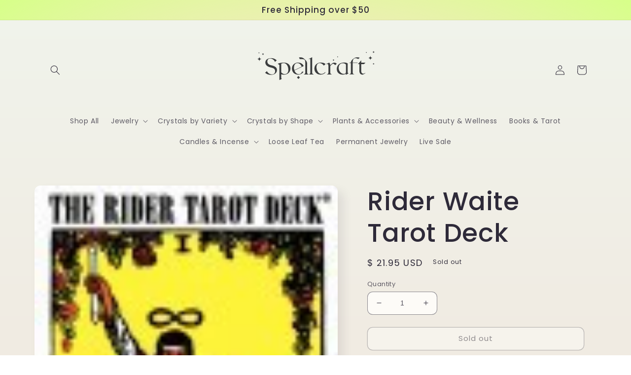

--- FILE ---
content_type: text/html; charset=utf-8
request_url: https://thespellcraftstore.com/products/theriderwaitetarotdeck
body_size: 28220
content:
<!doctype html>
<html class="no-js" lang="en">
  <head>
    <meta charset="utf-8">
    <meta http-equiv="X-UA-Compatible" content="IE=edge">
    <meta name="viewport" content="width=device-width,initial-scale=1">
    <meta name="theme-color" content="">
    <link rel="canonical" href="https://thespellcraftstore.com/products/theriderwaitetarotdeck">
    <link rel="preconnect" href="https://cdn.shopify.com" crossorigin><link rel="preconnect" href="https://fonts.shopifycdn.com" crossorigin><title>
      Rider Waite Tarot Deck
 &ndash; Spellcraft</title>

    
      <meta name="description" content="Rider-Waite Tarot has set the standard for hundreds of other tarot decks, which follow the archetypal images created by Pamela Colman Smith in 1909under the direction of Arthur Edward Waite. This edition includes Smith&#39;s original hand drawn titles.&quot;A unique feature of the Rider-Waite deck, and one of the of the princip">
    

    

<meta property="og:site_name" content="Spellcraft">
<meta property="og:url" content="https://thespellcraftstore.com/products/theriderwaitetarotdeck">
<meta property="og:title" content="Rider Waite Tarot Deck">
<meta property="og:type" content="product">
<meta property="og:description" content="Rider-Waite Tarot has set the standard for hundreds of other tarot decks, which follow the archetypal images created by Pamela Colman Smith in 1909under the direction of Arthur Edward Waite. This edition includes Smith&#39;s original hand drawn titles.&quot;A unique feature of the Rider-Waite deck, and one of the of the princip"><meta property="og:image" content="http://thespellcraftstore.com/cdn/shop/products/20f24298e2da8413f2a7277721cce95cbfe19250.jpg?v=1691444222">
  <meta property="og:image:secure_url" content="https://thespellcraftstore.com/cdn/shop/products/20f24298e2da8413f2a7277721cce95cbfe19250.jpg?v=1691444222">
  <meta property="og:image:width" content="87">
  <meta property="og:image:height" content="150"><meta property="og:price:amount" content="21.95">
  <meta property="og:price:currency" content="USD"><meta name="twitter:card" content="summary_large_image">
<meta name="twitter:title" content="Rider Waite Tarot Deck">
<meta name="twitter:description" content="Rider-Waite Tarot has set the standard for hundreds of other tarot decks, which follow the archetypal images created by Pamela Colman Smith in 1909under the direction of Arthur Edward Waite. This edition includes Smith&#39;s original hand drawn titles.&quot;A unique feature of the Rider-Waite deck, and one of the of the princip">


    <script src="//thespellcraftstore.com/cdn/shop/t/7/assets/global.js?v=149496944046504657681673579721" defer="defer"></script>
    <script>window.performance && window.performance.mark && window.performance.mark('shopify.content_for_header.start');</script><meta id="shopify-digital-wallet" name="shopify-digital-wallet" content="/6004465/digital_wallets/dialog">
<meta name="shopify-checkout-api-token" content="3c77ef622b3964e7291ecc3b14570860">
<meta id="in-context-paypal-metadata" data-shop-id="6004465" data-venmo-supported="false" data-environment="production" data-locale="en_US" data-paypal-v4="true" data-currency="USD">
<link rel="alternate" type="application/json+oembed" href="https://thespellcraftstore.com/products/theriderwaitetarotdeck.oembed">
<script async="async" src="/checkouts/internal/preloads.js?locale=en-US"></script>
<link rel="preconnect" href="https://shop.app" crossorigin="anonymous">
<script async="async" src="https://shop.app/checkouts/internal/preloads.js?locale=en-US&shop_id=6004465" crossorigin="anonymous"></script>
<script id="apple-pay-shop-capabilities" type="application/json">{"shopId":6004465,"countryCode":"US","currencyCode":"USD","merchantCapabilities":["supports3DS"],"merchantId":"gid:\/\/shopify\/Shop\/6004465","merchantName":"Spellcraft","requiredBillingContactFields":["postalAddress","email","phone"],"requiredShippingContactFields":["postalAddress","email","phone"],"shippingType":"shipping","supportedNetworks":["visa","masterCard","amex","discover","elo","jcb"],"total":{"type":"pending","label":"Spellcraft","amount":"1.00"},"shopifyPaymentsEnabled":true,"supportsSubscriptions":true}</script>
<script id="shopify-features" type="application/json">{"accessToken":"3c77ef622b3964e7291ecc3b14570860","betas":["rich-media-storefront-analytics"],"domain":"thespellcraftstore.com","predictiveSearch":true,"shopId":6004465,"locale":"en"}</script>
<script>var Shopify = Shopify || {};
Shopify.shop = "haight-ashbury-tattoo.myshopify.com";
Shopify.locale = "en";
Shopify.currency = {"active":"USD","rate":"1.0"};
Shopify.country = "US";
Shopify.theme = {"name":"Sense","id":124138291281,"schema_name":"Sense","schema_version":"5.0.1","theme_store_id":1356,"role":"main"};
Shopify.theme.handle = "null";
Shopify.theme.style = {"id":null,"handle":null};
Shopify.cdnHost = "thespellcraftstore.com/cdn";
Shopify.routes = Shopify.routes || {};
Shopify.routes.root = "/";</script>
<script type="module">!function(o){(o.Shopify=o.Shopify||{}).modules=!0}(window);</script>
<script>!function(o){function n(){var o=[];function n(){o.push(Array.prototype.slice.apply(arguments))}return n.q=o,n}var t=o.Shopify=o.Shopify||{};t.loadFeatures=n(),t.autoloadFeatures=n()}(window);</script>
<script>
  window.ShopifyPay = window.ShopifyPay || {};
  window.ShopifyPay.apiHost = "shop.app\/pay";
  window.ShopifyPay.redirectState = null;
</script>
<script id="shop-js-analytics" type="application/json">{"pageType":"product"}</script>
<script defer="defer" async type="module" src="//thespellcraftstore.com/cdn/shopifycloud/shop-js/modules/v2/client.init-shop-cart-sync_BT-GjEfc.en.esm.js"></script>
<script defer="defer" async type="module" src="//thespellcraftstore.com/cdn/shopifycloud/shop-js/modules/v2/chunk.common_D58fp_Oc.esm.js"></script>
<script defer="defer" async type="module" src="//thespellcraftstore.com/cdn/shopifycloud/shop-js/modules/v2/chunk.modal_xMitdFEc.esm.js"></script>
<script type="module">
  await import("//thespellcraftstore.com/cdn/shopifycloud/shop-js/modules/v2/client.init-shop-cart-sync_BT-GjEfc.en.esm.js");
await import("//thespellcraftstore.com/cdn/shopifycloud/shop-js/modules/v2/chunk.common_D58fp_Oc.esm.js");
await import("//thespellcraftstore.com/cdn/shopifycloud/shop-js/modules/v2/chunk.modal_xMitdFEc.esm.js");

  window.Shopify.SignInWithShop?.initShopCartSync?.({"fedCMEnabled":true,"windoidEnabled":true});

</script>
<script defer="defer" async type="module" src="//thespellcraftstore.com/cdn/shopifycloud/shop-js/modules/v2/client.payment-terms_Ci9AEqFq.en.esm.js"></script>
<script defer="defer" async type="module" src="//thespellcraftstore.com/cdn/shopifycloud/shop-js/modules/v2/chunk.common_D58fp_Oc.esm.js"></script>
<script defer="defer" async type="module" src="//thespellcraftstore.com/cdn/shopifycloud/shop-js/modules/v2/chunk.modal_xMitdFEc.esm.js"></script>
<script type="module">
  await import("//thespellcraftstore.com/cdn/shopifycloud/shop-js/modules/v2/client.payment-terms_Ci9AEqFq.en.esm.js");
await import("//thespellcraftstore.com/cdn/shopifycloud/shop-js/modules/v2/chunk.common_D58fp_Oc.esm.js");
await import("//thespellcraftstore.com/cdn/shopifycloud/shop-js/modules/v2/chunk.modal_xMitdFEc.esm.js");

  
</script>
<script>
  window.Shopify = window.Shopify || {};
  if (!window.Shopify.featureAssets) window.Shopify.featureAssets = {};
  window.Shopify.featureAssets['shop-js'] = {"shop-cart-sync":["modules/v2/client.shop-cart-sync_DZOKe7Ll.en.esm.js","modules/v2/chunk.common_D58fp_Oc.esm.js","modules/v2/chunk.modal_xMitdFEc.esm.js"],"init-fed-cm":["modules/v2/client.init-fed-cm_B6oLuCjv.en.esm.js","modules/v2/chunk.common_D58fp_Oc.esm.js","modules/v2/chunk.modal_xMitdFEc.esm.js"],"shop-cash-offers":["modules/v2/client.shop-cash-offers_D2sdYoxE.en.esm.js","modules/v2/chunk.common_D58fp_Oc.esm.js","modules/v2/chunk.modal_xMitdFEc.esm.js"],"shop-login-button":["modules/v2/client.shop-login-button_QeVjl5Y3.en.esm.js","modules/v2/chunk.common_D58fp_Oc.esm.js","modules/v2/chunk.modal_xMitdFEc.esm.js"],"pay-button":["modules/v2/client.pay-button_DXTOsIq6.en.esm.js","modules/v2/chunk.common_D58fp_Oc.esm.js","modules/v2/chunk.modal_xMitdFEc.esm.js"],"shop-button":["modules/v2/client.shop-button_DQZHx9pm.en.esm.js","modules/v2/chunk.common_D58fp_Oc.esm.js","modules/v2/chunk.modal_xMitdFEc.esm.js"],"avatar":["modules/v2/client.avatar_BTnouDA3.en.esm.js"],"init-windoid":["modules/v2/client.init-windoid_CR1B-cfM.en.esm.js","modules/v2/chunk.common_D58fp_Oc.esm.js","modules/v2/chunk.modal_xMitdFEc.esm.js"],"init-shop-for-new-customer-accounts":["modules/v2/client.init-shop-for-new-customer-accounts_C_vY_xzh.en.esm.js","modules/v2/client.shop-login-button_QeVjl5Y3.en.esm.js","modules/v2/chunk.common_D58fp_Oc.esm.js","modules/v2/chunk.modal_xMitdFEc.esm.js"],"init-shop-email-lookup-coordinator":["modules/v2/client.init-shop-email-lookup-coordinator_BI7n9ZSv.en.esm.js","modules/v2/chunk.common_D58fp_Oc.esm.js","modules/v2/chunk.modal_xMitdFEc.esm.js"],"init-shop-cart-sync":["modules/v2/client.init-shop-cart-sync_BT-GjEfc.en.esm.js","modules/v2/chunk.common_D58fp_Oc.esm.js","modules/v2/chunk.modal_xMitdFEc.esm.js"],"shop-toast-manager":["modules/v2/client.shop-toast-manager_DiYdP3xc.en.esm.js","modules/v2/chunk.common_D58fp_Oc.esm.js","modules/v2/chunk.modal_xMitdFEc.esm.js"],"init-customer-accounts":["modules/v2/client.init-customer-accounts_D9ZNqS-Q.en.esm.js","modules/v2/client.shop-login-button_QeVjl5Y3.en.esm.js","modules/v2/chunk.common_D58fp_Oc.esm.js","modules/v2/chunk.modal_xMitdFEc.esm.js"],"init-customer-accounts-sign-up":["modules/v2/client.init-customer-accounts-sign-up_iGw4briv.en.esm.js","modules/v2/client.shop-login-button_QeVjl5Y3.en.esm.js","modules/v2/chunk.common_D58fp_Oc.esm.js","modules/v2/chunk.modal_xMitdFEc.esm.js"],"shop-follow-button":["modules/v2/client.shop-follow-button_CqMgW2wH.en.esm.js","modules/v2/chunk.common_D58fp_Oc.esm.js","modules/v2/chunk.modal_xMitdFEc.esm.js"],"checkout-modal":["modules/v2/client.checkout-modal_xHeaAweL.en.esm.js","modules/v2/chunk.common_D58fp_Oc.esm.js","modules/v2/chunk.modal_xMitdFEc.esm.js"],"shop-login":["modules/v2/client.shop-login_D91U-Q7h.en.esm.js","modules/v2/chunk.common_D58fp_Oc.esm.js","modules/v2/chunk.modal_xMitdFEc.esm.js"],"lead-capture":["modules/v2/client.lead-capture_BJmE1dJe.en.esm.js","modules/v2/chunk.common_D58fp_Oc.esm.js","modules/v2/chunk.modal_xMitdFEc.esm.js"],"payment-terms":["modules/v2/client.payment-terms_Ci9AEqFq.en.esm.js","modules/v2/chunk.common_D58fp_Oc.esm.js","modules/v2/chunk.modal_xMitdFEc.esm.js"]};
</script>
<script id="__st">var __st={"a":6004465,"offset":-28800,"reqid":"08403621-16ef-476a-b706-d07392959ecc-1769114626","pageurl":"thespellcraftstore.com\/products\/theriderwaitetarotdeck","u":"ec985200f01a","p":"product","rtyp":"product","rid":7099352678481};</script>
<script>window.ShopifyPaypalV4VisibilityTracking = true;</script>
<script id="captcha-bootstrap">!function(){'use strict';const t='contact',e='account',n='new_comment',o=[[t,t],['blogs',n],['comments',n],[t,'customer']],c=[[e,'customer_login'],[e,'guest_login'],[e,'recover_customer_password'],[e,'create_customer']],r=t=>t.map((([t,e])=>`form[action*='/${t}']:not([data-nocaptcha='true']) input[name='form_type'][value='${e}']`)).join(','),a=t=>()=>t?[...document.querySelectorAll(t)].map((t=>t.form)):[];function s(){const t=[...o],e=r(t);return a(e)}const i='password',u='form_key',d=['recaptcha-v3-token','g-recaptcha-response','h-captcha-response',i],f=()=>{try{return window.sessionStorage}catch{return}},m='__shopify_v',_=t=>t.elements[u];function p(t,e,n=!1){try{const o=window.sessionStorage,c=JSON.parse(o.getItem(e)),{data:r}=function(t){const{data:e,action:n}=t;return t[m]||n?{data:e,action:n}:{data:t,action:n}}(c);for(const[e,n]of Object.entries(r))t.elements[e]&&(t.elements[e].value=n);n&&o.removeItem(e)}catch(o){console.error('form repopulation failed',{error:o})}}const l='form_type',E='cptcha';function T(t){t.dataset[E]=!0}const w=window,h=w.document,L='Shopify',v='ce_forms',y='captcha';let A=!1;((t,e)=>{const n=(g='f06e6c50-85a8-45c8-87d0-21a2b65856fe',I='https://cdn.shopify.com/shopifycloud/storefront-forms-hcaptcha/ce_storefront_forms_captcha_hcaptcha.v1.5.2.iife.js',D={infoText:'Protected by hCaptcha',privacyText:'Privacy',termsText:'Terms'},(t,e,n)=>{const o=w[L][v],c=o.bindForm;if(c)return c(t,g,e,D).then(n);var r;o.q.push([[t,g,e,D],n]),r=I,A||(h.body.append(Object.assign(h.createElement('script'),{id:'captcha-provider',async:!0,src:r})),A=!0)});var g,I,D;w[L]=w[L]||{},w[L][v]=w[L][v]||{},w[L][v].q=[],w[L][y]=w[L][y]||{},w[L][y].protect=function(t,e){n(t,void 0,e),T(t)},Object.freeze(w[L][y]),function(t,e,n,w,h,L){const[v,y,A,g]=function(t,e,n){const i=e?o:[],u=t?c:[],d=[...i,...u],f=r(d),m=r(i),_=r(d.filter((([t,e])=>n.includes(e))));return[a(f),a(m),a(_),s()]}(w,h,L),I=t=>{const e=t.target;return e instanceof HTMLFormElement?e:e&&e.form},D=t=>v().includes(t);t.addEventListener('submit',(t=>{const e=I(t);if(!e)return;const n=D(e)&&!e.dataset.hcaptchaBound&&!e.dataset.recaptchaBound,o=_(e),c=g().includes(e)&&(!o||!o.value);(n||c)&&t.preventDefault(),c&&!n&&(function(t){try{if(!f())return;!function(t){const e=f();if(!e)return;const n=_(t);if(!n)return;const o=n.value;o&&e.removeItem(o)}(t);const e=Array.from(Array(32),(()=>Math.random().toString(36)[2])).join('');!function(t,e){_(t)||t.append(Object.assign(document.createElement('input'),{type:'hidden',name:u})),t.elements[u].value=e}(t,e),function(t,e){const n=f();if(!n)return;const o=[...t.querySelectorAll(`input[type='${i}']`)].map((({name:t})=>t)),c=[...d,...o],r={};for(const[a,s]of new FormData(t).entries())c.includes(a)||(r[a]=s);n.setItem(e,JSON.stringify({[m]:1,action:t.action,data:r}))}(t,e)}catch(e){console.error('failed to persist form',e)}}(e),e.submit())}));const S=(t,e)=>{t&&!t.dataset[E]&&(n(t,e.some((e=>e===t))),T(t))};for(const o of['focusin','change'])t.addEventListener(o,(t=>{const e=I(t);D(e)&&S(e,y())}));const B=e.get('form_key'),M=e.get(l),P=B&&M;t.addEventListener('DOMContentLoaded',(()=>{const t=y();if(P)for(const e of t)e.elements[l].value===M&&p(e,B);[...new Set([...A(),...v().filter((t=>'true'===t.dataset.shopifyCaptcha))])].forEach((e=>S(e,t)))}))}(h,new URLSearchParams(w.location.search),n,t,e,['guest_login'])})(!0,!0)}();</script>
<script integrity="sha256-4kQ18oKyAcykRKYeNunJcIwy7WH5gtpwJnB7kiuLZ1E=" data-source-attribution="shopify.loadfeatures" defer="defer" src="//thespellcraftstore.com/cdn/shopifycloud/storefront/assets/storefront/load_feature-a0a9edcb.js" crossorigin="anonymous"></script>
<script crossorigin="anonymous" defer="defer" src="//thespellcraftstore.com/cdn/shopifycloud/storefront/assets/shopify_pay/storefront-65b4c6d7.js?v=20250812"></script>
<script data-source-attribution="shopify.dynamic_checkout.dynamic.init">var Shopify=Shopify||{};Shopify.PaymentButton=Shopify.PaymentButton||{isStorefrontPortableWallets:!0,init:function(){window.Shopify.PaymentButton.init=function(){};var t=document.createElement("script");t.src="https://thespellcraftstore.com/cdn/shopifycloud/portable-wallets/latest/portable-wallets.en.js",t.type="module",document.head.appendChild(t)}};
</script>
<script data-source-attribution="shopify.dynamic_checkout.buyer_consent">
  function portableWalletsHideBuyerConsent(e){var t=document.getElementById("shopify-buyer-consent"),n=document.getElementById("shopify-subscription-policy-button");t&&n&&(t.classList.add("hidden"),t.setAttribute("aria-hidden","true"),n.removeEventListener("click",e))}function portableWalletsShowBuyerConsent(e){var t=document.getElementById("shopify-buyer-consent"),n=document.getElementById("shopify-subscription-policy-button");t&&n&&(t.classList.remove("hidden"),t.removeAttribute("aria-hidden"),n.addEventListener("click",e))}window.Shopify?.PaymentButton&&(window.Shopify.PaymentButton.hideBuyerConsent=portableWalletsHideBuyerConsent,window.Shopify.PaymentButton.showBuyerConsent=portableWalletsShowBuyerConsent);
</script>
<script>
  function portableWalletsCleanup(e){e&&e.src&&console.error("Failed to load portable wallets script "+e.src);var t=document.querySelectorAll("shopify-accelerated-checkout .shopify-payment-button__skeleton, shopify-accelerated-checkout-cart .wallet-cart-button__skeleton"),e=document.getElementById("shopify-buyer-consent");for(let e=0;e<t.length;e++)t[e].remove();e&&e.remove()}function portableWalletsNotLoadedAsModule(e){e instanceof ErrorEvent&&"string"==typeof e.message&&e.message.includes("import.meta")&&"string"==typeof e.filename&&e.filename.includes("portable-wallets")&&(window.removeEventListener("error",portableWalletsNotLoadedAsModule),window.Shopify.PaymentButton.failedToLoad=e,"loading"===document.readyState?document.addEventListener("DOMContentLoaded",window.Shopify.PaymentButton.init):window.Shopify.PaymentButton.init())}window.addEventListener("error",portableWalletsNotLoadedAsModule);
</script>

<script type="module" src="https://thespellcraftstore.com/cdn/shopifycloud/portable-wallets/latest/portable-wallets.en.js" onError="portableWalletsCleanup(this)" crossorigin="anonymous"></script>
<script nomodule>
  document.addEventListener("DOMContentLoaded", portableWalletsCleanup);
</script>

<link id="shopify-accelerated-checkout-styles" rel="stylesheet" media="screen" href="https://thespellcraftstore.com/cdn/shopifycloud/portable-wallets/latest/accelerated-checkout-backwards-compat.css" crossorigin="anonymous">
<style id="shopify-accelerated-checkout-cart">
        #shopify-buyer-consent {
  margin-top: 1em;
  display: inline-block;
  width: 100%;
}

#shopify-buyer-consent.hidden {
  display: none;
}

#shopify-subscription-policy-button {
  background: none;
  border: none;
  padding: 0;
  text-decoration: underline;
  font-size: inherit;
  cursor: pointer;
}

#shopify-subscription-policy-button::before {
  box-shadow: none;
}

      </style>
<script id="sections-script" data-sections="header,footer" defer="defer" src="//thespellcraftstore.com/cdn/shop/t/7/compiled_assets/scripts.js?v=409"></script>
<script>window.performance && window.performance.mark && window.performance.mark('shopify.content_for_header.end');</script>


    <style data-shopify>
      @font-face {
  font-family: Poppins;
  font-weight: 400;
  font-style: normal;
  font-display: swap;
  src: url("//thespellcraftstore.com/cdn/fonts/poppins/poppins_n4.0ba78fa5af9b0e1a374041b3ceaadf0a43b41362.woff2") format("woff2"),
       url("//thespellcraftstore.com/cdn/fonts/poppins/poppins_n4.214741a72ff2596839fc9760ee7a770386cf16ca.woff") format("woff");
}

      @font-face {
  font-family: Poppins;
  font-weight: 700;
  font-style: normal;
  font-display: swap;
  src: url("//thespellcraftstore.com/cdn/fonts/poppins/poppins_n7.56758dcf284489feb014a026f3727f2f20a54626.woff2") format("woff2"),
       url("//thespellcraftstore.com/cdn/fonts/poppins/poppins_n7.f34f55d9b3d3205d2cd6f64955ff4b36f0cfd8da.woff") format("woff");
}

      @font-face {
  font-family: Poppins;
  font-weight: 400;
  font-style: italic;
  font-display: swap;
  src: url("//thespellcraftstore.com/cdn/fonts/poppins/poppins_i4.846ad1e22474f856bd6b81ba4585a60799a9f5d2.woff2") format("woff2"),
       url("//thespellcraftstore.com/cdn/fonts/poppins/poppins_i4.56b43284e8b52fc64c1fd271f289a39e8477e9ec.woff") format("woff");
}

      @font-face {
  font-family: Poppins;
  font-weight: 700;
  font-style: italic;
  font-display: swap;
  src: url("//thespellcraftstore.com/cdn/fonts/poppins/poppins_i7.42fd71da11e9d101e1e6c7932199f925f9eea42d.woff2") format("woff2"),
       url("//thespellcraftstore.com/cdn/fonts/poppins/poppins_i7.ec8499dbd7616004e21155106d13837fff4cf556.woff") format("woff");
}

      @font-face {
  font-family: Poppins;
  font-weight: 500;
  font-style: normal;
  font-display: swap;
  src: url("//thespellcraftstore.com/cdn/fonts/poppins/poppins_n5.ad5b4b72b59a00358afc706450c864c3c8323842.woff2") format("woff2"),
       url("//thespellcraftstore.com/cdn/fonts/poppins/poppins_n5.33757fdf985af2d24b32fcd84c9a09224d4b2c39.woff") format("woff");
}


      :root {
        --font-body-family: Poppins, sans-serif;
        --font-body-style: normal;
        --font-body-weight: 400;
        --font-body-weight-bold: 700;

        --font-heading-family: Poppins, sans-serif;
        --font-heading-style: normal;
        --font-heading-weight: 500;

        --font-body-scale: 1.0;
        --font-heading-scale: 1.3;

        --color-base-text: 46, 42, 57;
        --color-shadow: 46, 42, 57;
        --color-base-background-1: 253, 251, 247;
        --color-base-background-2: 237, 255, 167;
        --color-base-solid-button-labels: 253, 251, 247;
        --color-base-outline-button-labels: 46, 42, 57;
        --color-base-accent-1: 155, 4, 111;
        --color-base-accent-2: 94, 54, 83;
        --payment-terms-background-color: #FDFBF7;

        --gradient-base-background-1: linear-gradient(180deg, rgba(240, 244, 236, 1), rgba(241, 235, 226, 1) 100%);
        --gradient-base-background-2: radial-gradient(rgba(255, 229, 229, 1), rgba(255, 224, 218, 1) 25%, rgba(215, 255, 137, 1) 100%);
        --gradient-base-accent-1: #9B046F;
        --gradient-base-accent-2: linear-gradient(320deg, rgba(134, 16, 106, 1), rgba(94, 54, 83, 1) 100%);

        --media-padding: px;
        --media-border-opacity: 0.1;
        --media-border-width: 0px;
        --media-radius: 12px;
        --media-shadow-opacity: 0.1;
        --media-shadow-horizontal-offset: 10px;
        --media-shadow-vertical-offset: 12px;
        --media-shadow-blur-radius: 20px;
        --media-shadow-visible: 1;

        --page-width: 120rem;
        --page-width-margin: 0rem;

        --product-card-image-padding: 0.0rem;
        --product-card-corner-radius: 1.2rem;
        --product-card-text-alignment: center;
        --product-card-border-width: 0.0rem;
        --product-card-border-opacity: 0.1;
        --product-card-shadow-opacity: 0.05;
        --product-card-shadow-visible: 1;
        --product-card-shadow-horizontal-offset: 1.0rem;
        --product-card-shadow-vertical-offset: 1.0rem;
        --product-card-shadow-blur-radius: 3.5rem;

        --collection-card-image-padding: 0.0rem;
        --collection-card-corner-radius: 1.2rem;
        --collection-card-text-alignment: center;
        --collection-card-border-width: 0.0rem;
        --collection-card-border-opacity: 0.1;
        --collection-card-shadow-opacity: 0.05;
        --collection-card-shadow-visible: 1;
        --collection-card-shadow-horizontal-offset: 1.0rem;
        --collection-card-shadow-vertical-offset: 1.0rem;
        --collection-card-shadow-blur-radius: 3.5rem;

        --blog-card-image-padding: 0.0rem;
        --blog-card-corner-radius: 1.2rem;
        --blog-card-text-alignment: center;
        --blog-card-border-width: 0.0rem;
        --blog-card-border-opacity: 0.1;
        --blog-card-shadow-opacity: 0.05;
        --blog-card-shadow-visible: 1;
        --blog-card-shadow-horizontal-offset: 1.0rem;
        --blog-card-shadow-vertical-offset: 1.0rem;
        --blog-card-shadow-blur-radius: 3.5rem;

        --badge-corner-radius: 2.0rem;

        --popup-border-width: 1px;
        --popup-border-opacity: 0.1;
        --popup-corner-radius: 22px;
        --popup-shadow-opacity: 0.1;
        --popup-shadow-horizontal-offset: 10px;
        --popup-shadow-vertical-offset: 12px;
        --popup-shadow-blur-radius: 20px;

        --drawer-border-width: 1px;
        --drawer-border-opacity: 0.1;
        --drawer-shadow-opacity: 0.0;
        --drawer-shadow-horizontal-offset: 0px;
        --drawer-shadow-vertical-offset: 4px;
        --drawer-shadow-blur-radius: 5px;

        --spacing-sections-desktop: 36px;
        --spacing-sections-mobile: 25px;

        --grid-desktop-vertical-spacing: 40px;
        --grid-desktop-horizontal-spacing: 40px;
        --grid-mobile-vertical-spacing: 20px;
        --grid-mobile-horizontal-spacing: 20px;

        --text-boxes-border-opacity: 0.1;
        --text-boxes-border-width: 0px;
        --text-boxes-radius: 24px;
        --text-boxes-shadow-opacity: 0.0;
        --text-boxes-shadow-visible: 0;
        --text-boxes-shadow-horizontal-offset: 10px;
        --text-boxes-shadow-vertical-offset: 12px;
        --text-boxes-shadow-blur-radius: 20px;

        --buttons-radius: 10px;
        --buttons-radius-outset: 11px;
        --buttons-border-width: 1px;
        --buttons-border-opacity: 0.55;
        --buttons-shadow-opacity: 0.0;
        --buttons-shadow-visible: 0;
        --buttons-shadow-horizontal-offset: 0px;
        --buttons-shadow-vertical-offset: 4px;
        --buttons-shadow-blur-radius: 5px;
        --buttons-border-offset: 0.3px;

        --inputs-radius: 10px;
        --inputs-border-width: 1px;
        --inputs-border-opacity: 0.55;
        --inputs-shadow-opacity: 0.0;
        --inputs-shadow-horizontal-offset: 0px;
        --inputs-margin-offset: 0px;
        --inputs-shadow-vertical-offset: 4px;
        --inputs-shadow-blur-radius: 5px;
        --inputs-radius-outset: 11px;

        --variant-pills-radius: 10px;
        --variant-pills-border-width: 0px;
        --variant-pills-border-opacity: 0.1;
        --variant-pills-shadow-opacity: 0.0;
        --variant-pills-shadow-horizontal-offset: 0px;
        --variant-pills-shadow-vertical-offset: 4px;
        --variant-pills-shadow-blur-radius: 5px;
      }

      *,
      *::before,
      *::after {
        box-sizing: inherit;
      }

      html {
        box-sizing: border-box;
        font-size: calc(var(--font-body-scale) * 62.5%);
        height: 100%;
      }

      body {
        display: grid;
        grid-template-rows: auto auto 1fr auto;
        grid-template-columns: 100%;
        min-height: 100%;
        margin: 0;
        font-size: 1.5rem;
        letter-spacing: 0.06rem;
        line-height: calc(1 + 0.8 / var(--font-body-scale));
        font-family: var(--font-body-family);
        font-style: var(--font-body-style);
        font-weight: var(--font-body-weight);
      }

      @media screen and (min-width: 750px) {
        body {
          font-size: 1.6rem;
        }
      }
    </style>

    <link href="//thespellcraftstore.com/cdn/shop/t/7/assets/base.css?v=88290808517547527771673579722" rel="stylesheet" type="text/css" media="all" />
<link rel="preload" as="font" href="//thespellcraftstore.com/cdn/fonts/poppins/poppins_n4.0ba78fa5af9b0e1a374041b3ceaadf0a43b41362.woff2" type="font/woff2" crossorigin><link rel="preload" as="font" href="//thespellcraftstore.com/cdn/fonts/poppins/poppins_n5.ad5b4b72b59a00358afc706450c864c3c8323842.woff2" type="font/woff2" crossorigin><link rel="stylesheet" href="//thespellcraftstore.com/cdn/shop/t/7/assets/component-predictive-search.css?v=83512081251802922551673579720" media="print" onload="this.media='all'"><script>document.documentElement.className = document.documentElement.className.replace('no-js', 'js');
    if (Shopify.designMode) {
      document.documentElement.classList.add('shopify-design-mode');
    }
    </script>
  <link href="https://monorail-edge.shopifysvc.com" rel="dns-prefetch">
<script>(function(){if ("sendBeacon" in navigator && "performance" in window) {try {var session_token_from_headers = performance.getEntriesByType('navigation')[0].serverTiming.find(x => x.name == '_s').description;} catch {var session_token_from_headers = undefined;}var session_cookie_matches = document.cookie.match(/_shopify_s=([^;]*)/);var session_token_from_cookie = session_cookie_matches && session_cookie_matches.length === 2 ? session_cookie_matches[1] : "";var session_token = session_token_from_headers || session_token_from_cookie || "";function handle_abandonment_event(e) {var entries = performance.getEntries().filter(function(entry) {return /monorail-edge.shopifysvc.com/.test(entry.name);});if (!window.abandonment_tracked && entries.length === 0) {window.abandonment_tracked = true;var currentMs = Date.now();var navigation_start = performance.timing.navigationStart;var payload = {shop_id: 6004465,url: window.location.href,navigation_start,duration: currentMs - navigation_start,session_token,page_type: "product"};window.navigator.sendBeacon("https://monorail-edge.shopifysvc.com/v1/produce", JSON.stringify({schema_id: "online_store_buyer_site_abandonment/1.1",payload: payload,metadata: {event_created_at_ms: currentMs,event_sent_at_ms: currentMs}}));}}window.addEventListener('pagehide', handle_abandonment_event);}}());</script>
<script id="web-pixels-manager-setup">(function e(e,d,r,n,o){if(void 0===o&&(o={}),!Boolean(null===(a=null===(i=window.Shopify)||void 0===i?void 0:i.analytics)||void 0===a?void 0:a.replayQueue)){var i,a;window.Shopify=window.Shopify||{};var t=window.Shopify;t.analytics=t.analytics||{};var s=t.analytics;s.replayQueue=[],s.publish=function(e,d,r){return s.replayQueue.push([e,d,r]),!0};try{self.performance.mark("wpm:start")}catch(e){}var l=function(){var e={modern:/Edge?\/(1{2}[4-9]|1[2-9]\d|[2-9]\d{2}|\d{4,})\.\d+(\.\d+|)|Firefox\/(1{2}[4-9]|1[2-9]\d|[2-9]\d{2}|\d{4,})\.\d+(\.\d+|)|Chrom(ium|e)\/(9{2}|\d{3,})\.\d+(\.\d+|)|(Maci|X1{2}).+ Version\/(15\.\d+|(1[6-9]|[2-9]\d|\d{3,})\.\d+)([,.]\d+|)( \(\w+\)|)( Mobile\/\w+|) Safari\/|Chrome.+OPR\/(9{2}|\d{3,})\.\d+\.\d+|(CPU[ +]OS|iPhone[ +]OS|CPU[ +]iPhone|CPU IPhone OS|CPU iPad OS)[ +]+(15[._]\d+|(1[6-9]|[2-9]\d|\d{3,})[._]\d+)([._]\d+|)|Android:?[ /-](13[3-9]|1[4-9]\d|[2-9]\d{2}|\d{4,})(\.\d+|)(\.\d+|)|Android.+Firefox\/(13[5-9]|1[4-9]\d|[2-9]\d{2}|\d{4,})\.\d+(\.\d+|)|Android.+Chrom(ium|e)\/(13[3-9]|1[4-9]\d|[2-9]\d{2}|\d{4,})\.\d+(\.\d+|)|SamsungBrowser\/([2-9]\d|\d{3,})\.\d+/,legacy:/Edge?\/(1[6-9]|[2-9]\d|\d{3,})\.\d+(\.\d+|)|Firefox\/(5[4-9]|[6-9]\d|\d{3,})\.\d+(\.\d+|)|Chrom(ium|e)\/(5[1-9]|[6-9]\d|\d{3,})\.\d+(\.\d+|)([\d.]+$|.*Safari\/(?![\d.]+ Edge\/[\d.]+$))|(Maci|X1{2}).+ Version\/(10\.\d+|(1[1-9]|[2-9]\d|\d{3,})\.\d+)([,.]\d+|)( \(\w+\)|)( Mobile\/\w+|) Safari\/|Chrome.+OPR\/(3[89]|[4-9]\d|\d{3,})\.\d+\.\d+|(CPU[ +]OS|iPhone[ +]OS|CPU[ +]iPhone|CPU IPhone OS|CPU iPad OS)[ +]+(10[._]\d+|(1[1-9]|[2-9]\d|\d{3,})[._]\d+)([._]\d+|)|Android:?[ /-](13[3-9]|1[4-9]\d|[2-9]\d{2}|\d{4,})(\.\d+|)(\.\d+|)|Mobile Safari.+OPR\/([89]\d|\d{3,})\.\d+\.\d+|Android.+Firefox\/(13[5-9]|1[4-9]\d|[2-9]\d{2}|\d{4,})\.\d+(\.\d+|)|Android.+Chrom(ium|e)\/(13[3-9]|1[4-9]\d|[2-9]\d{2}|\d{4,})\.\d+(\.\d+|)|Android.+(UC? ?Browser|UCWEB|U3)[ /]?(15\.([5-9]|\d{2,})|(1[6-9]|[2-9]\d|\d{3,})\.\d+)\.\d+|SamsungBrowser\/(5\.\d+|([6-9]|\d{2,})\.\d+)|Android.+MQ{2}Browser\/(14(\.(9|\d{2,})|)|(1[5-9]|[2-9]\d|\d{3,})(\.\d+|))(\.\d+|)|K[Aa][Ii]OS\/(3\.\d+|([4-9]|\d{2,})\.\d+)(\.\d+|)/},d=e.modern,r=e.legacy,n=navigator.userAgent;return n.match(d)?"modern":n.match(r)?"legacy":"unknown"}(),u="modern"===l?"modern":"legacy",c=(null!=n?n:{modern:"",legacy:""})[u],f=function(e){return[e.baseUrl,"/wpm","/b",e.hashVersion,"modern"===e.buildTarget?"m":"l",".js"].join("")}({baseUrl:d,hashVersion:r,buildTarget:u}),m=function(e){var d=e.version,r=e.bundleTarget,n=e.surface,o=e.pageUrl,i=e.monorailEndpoint;return{emit:function(e){var a=e.status,t=e.errorMsg,s=(new Date).getTime(),l=JSON.stringify({metadata:{event_sent_at_ms:s},events:[{schema_id:"web_pixels_manager_load/3.1",payload:{version:d,bundle_target:r,page_url:o,status:a,surface:n,error_msg:t},metadata:{event_created_at_ms:s}}]});if(!i)return console&&console.warn&&console.warn("[Web Pixels Manager] No Monorail endpoint provided, skipping logging."),!1;try{return self.navigator.sendBeacon.bind(self.navigator)(i,l)}catch(e){}var u=new XMLHttpRequest;try{return u.open("POST",i,!0),u.setRequestHeader("Content-Type","text/plain"),u.send(l),!0}catch(e){return console&&console.warn&&console.warn("[Web Pixels Manager] Got an unhandled error while logging to Monorail."),!1}}}}({version:r,bundleTarget:l,surface:e.surface,pageUrl:self.location.href,monorailEndpoint:e.monorailEndpoint});try{o.browserTarget=l,function(e){var d=e.src,r=e.async,n=void 0===r||r,o=e.onload,i=e.onerror,a=e.sri,t=e.scriptDataAttributes,s=void 0===t?{}:t,l=document.createElement("script"),u=document.querySelector("head"),c=document.querySelector("body");if(l.async=n,l.src=d,a&&(l.integrity=a,l.crossOrigin="anonymous"),s)for(var f in s)if(Object.prototype.hasOwnProperty.call(s,f))try{l.dataset[f]=s[f]}catch(e){}if(o&&l.addEventListener("load",o),i&&l.addEventListener("error",i),u)u.appendChild(l);else{if(!c)throw new Error("Did not find a head or body element to append the script");c.appendChild(l)}}({src:f,async:!0,onload:function(){if(!function(){var e,d;return Boolean(null===(d=null===(e=window.Shopify)||void 0===e?void 0:e.analytics)||void 0===d?void 0:d.initialized)}()){var d=window.webPixelsManager.init(e)||void 0;if(d){var r=window.Shopify.analytics;r.replayQueue.forEach((function(e){var r=e[0],n=e[1],o=e[2];d.publishCustomEvent(r,n,o)})),r.replayQueue=[],r.publish=d.publishCustomEvent,r.visitor=d.visitor,r.initialized=!0}}},onerror:function(){return m.emit({status:"failed",errorMsg:"".concat(f," has failed to load")})},sri:function(e){var d=/^sha384-[A-Za-z0-9+/=]+$/;return"string"==typeof e&&d.test(e)}(c)?c:"",scriptDataAttributes:o}),m.emit({status:"loading"})}catch(e){m.emit({status:"failed",errorMsg:(null==e?void 0:e.message)||"Unknown error"})}}})({shopId: 6004465,storefrontBaseUrl: "https://thespellcraftstore.com",extensionsBaseUrl: "https://extensions.shopifycdn.com/cdn/shopifycloud/web-pixels-manager",monorailEndpoint: "https://monorail-edge.shopifysvc.com/unstable/produce_batch",surface: "storefront-renderer",enabledBetaFlags: ["2dca8a86"],webPixelsConfigList: [{"id":"64979025","eventPayloadVersion":"v1","runtimeContext":"LAX","scriptVersion":"1","type":"CUSTOM","privacyPurposes":["ANALYTICS"],"name":"Google Analytics tag (migrated)"},{"id":"shopify-app-pixel","configuration":"{}","eventPayloadVersion":"v1","runtimeContext":"STRICT","scriptVersion":"0450","apiClientId":"shopify-pixel","type":"APP","privacyPurposes":["ANALYTICS","MARKETING"]},{"id":"shopify-custom-pixel","eventPayloadVersion":"v1","runtimeContext":"LAX","scriptVersion":"0450","apiClientId":"shopify-pixel","type":"CUSTOM","privacyPurposes":["ANALYTICS","MARKETING"]}],isMerchantRequest: false,initData: {"shop":{"name":"Spellcraft","paymentSettings":{"currencyCode":"USD"},"myshopifyDomain":"haight-ashbury-tattoo.myshopify.com","countryCode":"US","storefrontUrl":"https:\/\/thespellcraftstore.com"},"customer":null,"cart":null,"checkout":null,"productVariants":[{"price":{"amount":21.95,"currencyCode":"USD"},"product":{"title":"Rider Waite Tarot Deck","vendor":"Ingram","id":"7099352678481","untranslatedTitle":"Rider Waite Tarot Deck","url":"\/products\/theriderwaitetarotdeck","type":"Tarot"},"id":"40380940746833","image":{"src":"\/\/thespellcraftstore.com\/cdn\/shop\/products\/20f24298e2da8413f2a7277721cce95cbfe19250.jpg?v=1691444222"},"sku":"9780913866139","title":"Default Title","untranslatedTitle":"Default Title"}],"purchasingCompany":null},},"https://thespellcraftstore.com/cdn","fcfee988w5aeb613cpc8e4bc33m6693e112",{"modern":"","legacy":""},{"shopId":"6004465","storefrontBaseUrl":"https:\/\/thespellcraftstore.com","extensionBaseUrl":"https:\/\/extensions.shopifycdn.com\/cdn\/shopifycloud\/web-pixels-manager","surface":"storefront-renderer","enabledBetaFlags":"[\"2dca8a86\"]","isMerchantRequest":"false","hashVersion":"fcfee988w5aeb613cpc8e4bc33m6693e112","publish":"custom","events":"[[\"page_viewed\",{}],[\"product_viewed\",{\"productVariant\":{\"price\":{\"amount\":21.95,\"currencyCode\":\"USD\"},\"product\":{\"title\":\"Rider Waite Tarot Deck\",\"vendor\":\"Ingram\",\"id\":\"7099352678481\",\"untranslatedTitle\":\"Rider Waite Tarot Deck\",\"url\":\"\/products\/theriderwaitetarotdeck\",\"type\":\"Tarot\"},\"id\":\"40380940746833\",\"image\":{\"src\":\"\/\/thespellcraftstore.com\/cdn\/shop\/products\/20f24298e2da8413f2a7277721cce95cbfe19250.jpg?v=1691444222\"},\"sku\":\"9780913866139\",\"title\":\"Default Title\",\"untranslatedTitle\":\"Default Title\"}}]]"});</script><script>
  window.ShopifyAnalytics = window.ShopifyAnalytics || {};
  window.ShopifyAnalytics.meta = window.ShopifyAnalytics.meta || {};
  window.ShopifyAnalytics.meta.currency = 'USD';
  var meta = {"product":{"id":7099352678481,"gid":"gid:\/\/shopify\/Product\/7099352678481","vendor":"Ingram","type":"Tarot","handle":"theriderwaitetarotdeck","variants":[{"id":40380940746833,"price":2195,"name":"Rider Waite Tarot Deck","public_title":null,"sku":"9780913866139"}],"remote":false},"page":{"pageType":"product","resourceType":"product","resourceId":7099352678481,"requestId":"08403621-16ef-476a-b706-d07392959ecc-1769114626"}};
  for (var attr in meta) {
    window.ShopifyAnalytics.meta[attr] = meta[attr];
  }
</script>
<script class="analytics">
  (function () {
    var customDocumentWrite = function(content) {
      var jquery = null;

      if (window.jQuery) {
        jquery = window.jQuery;
      } else if (window.Checkout && window.Checkout.$) {
        jquery = window.Checkout.$;
      }

      if (jquery) {
        jquery('body').append(content);
      }
    };

    var hasLoggedConversion = function(token) {
      if (token) {
        return document.cookie.indexOf('loggedConversion=' + token) !== -1;
      }
      return false;
    }

    var setCookieIfConversion = function(token) {
      if (token) {
        var twoMonthsFromNow = new Date(Date.now());
        twoMonthsFromNow.setMonth(twoMonthsFromNow.getMonth() + 2);

        document.cookie = 'loggedConversion=' + token + '; expires=' + twoMonthsFromNow;
      }
    }

    var trekkie = window.ShopifyAnalytics.lib = window.trekkie = window.trekkie || [];
    if (trekkie.integrations) {
      return;
    }
    trekkie.methods = [
      'identify',
      'page',
      'ready',
      'track',
      'trackForm',
      'trackLink'
    ];
    trekkie.factory = function(method) {
      return function() {
        var args = Array.prototype.slice.call(arguments);
        args.unshift(method);
        trekkie.push(args);
        return trekkie;
      };
    };
    for (var i = 0; i < trekkie.methods.length; i++) {
      var key = trekkie.methods[i];
      trekkie[key] = trekkie.factory(key);
    }
    trekkie.load = function(config) {
      trekkie.config = config || {};
      trekkie.config.initialDocumentCookie = document.cookie;
      var first = document.getElementsByTagName('script')[0];
      var script = document.createElement('script');
      script.type = 'text/javascript';
      script.onerror = function(e) {
        var scriptFallback = document.createElement('script');
        scriptFallback.type = 'text/javascript';
        scriptFallback.onerror = function(error) {
                var Monorail = {
      produce: function produce(monorailDomain, schemaId, payload) {
        var currentMs = new Date().getTime();
        var event = {
          schema_id: schemaId,
          payload: payload,
          metadata: {
            event_created_at_ms: currentMs,
            event_sent_at_ms: currentMs
          }
        };
        return Monorail.sendRequest("https://" + monorailDomain + "/v1/produce", JSON.stringify(event));
      },
      sendRequest: function sendRequest(endpointUrl, payload) {
        // Try the sendBeacon API
        if (window && window.navigator && typeof window.navigator.sendBeacon === 'function' && typeof window.Blob === 'function' && !Monorail.isIos12()) {
          var blobData = new window.Blob([payload], {
            type: 'text/plain'
          });

          if (window.navigator.sendBeacon(endpointUrl, blobData)) {
            return true;
          } // sendBeacon was not successful

        } // XHR beacon

        var xhr = new XMLHttpRequest();

        try {
          xhr.open('POST', endpointUrl);
          xhr.setRequestHeader('Content-Type', 'text/plain');
          xhr.send(payload);
        } catch (e) {
          console.log(e);
        }

        return false;
      },
      isIos12: function isIos12() {
        return window.navigator.userAgent.lastIndexOf('iPhone; CPU iPhone OS 12_') !== -1 || window.navigator.userAgent.lastIndexOf('iPad; CPU OS 12_') !== -1;
      }
    };
    Monorail.produce('monorail-edge.shopifysvc.com',
      'trekkie_storefront_load_errors/1.1',
      {shop_id: 6004465,
      theme_id: 124138291281,
      app_name: "storefront",
      context_url: window.location.href,
      source_url: "//thespellcraftstore.com/cdn/s/trekkie.storefront.46a754ac07d08c656eb845cfbf513dd9a18d4ced.min.js"});

        };
        scriptFallback.async = true;
        scriptFallback.src = '//thespellcraftstore.com/cdn/s/trekkie.storefront.46a754ac07d08c656eb845cfbf513dd9a18d4ced.min.js';
        first.parentNode.insertBefore(scriptFallback, first);
      };
      script.async = true;
      script.src = '//thespellcraftstore.com/cdn/s/trekkie.storefront.46a754ac07d08c656eb845cfbf513dd9a18d4ced.min.js';
      first.parentNode.insertBefore(script, first);
    };
    trekkie.load(
      {"Trekkie":{"appName":"storefront","development":false,"defaultAttributes":{"shopId":6004465,"isMerchantRequest":null,"themeId":124138291281,"themeCityHash":"14314756902692321371","contentLanguage":"en","currency":"USD","eventMetadataId":"8338fedd-32f4-41de-a026-ecec53341e5d"},"isServerSideCookieWritingEnabled":true,"monorailRegion":"shop_domain","enabledBetaFlags":["65f19447"]},"Session Attribution":{},"S2S":{"facebookCapiEnabled":false,"source":"trekkie-storefront-renderer","apiClientId":580111}}
    );

    var loaded = false;
    trekkie.ready(function() {
      if (loaded) return;
      loaded = true;

      window.ShopifyAnalytics.lib = window.trekkie;

      var originalDocumentWrite = document.write;
      document.write = customDocumentWrite;
      try { window.ShopifyAnalytics.merchantGoogleAnalytics.call(this); } catch(error) {};
      document.write = originalDocumentWrite;

      window.ShopifyAnalytics.lib.page(null,{"pageType":"product","resourceType":"product","resourceId":7099352678481,"requestId":"08403621-16ef-476a-b706-d07392959ecc-1769114626","shopifyEmitted":true});

      var match = window.location.pathname.match(/checkouts\/(.+)\/(thank_you|post_purchase)/)
      var token = match? match[1]: undefined;
      if (!hasLoggedConversion(token)) {
        setCookieIfConversion(token);
        window.ShopifyAnalytics.lib.track("Viewed Product",{"currency":"USD","variantId":40380940746833,"productId":7099352678481,"productGid":"gid:\/\/shopify\/Product\/7099352678481","name":"Rider Waite Tarot Deck","price":"21.95","sku":"9780913866139","brand":"Ingram","variant":null,"category":"Tarot","nonInteraction":true,"remote":false},undefined,undefined,{"shopifyEmitted":true});
      window.ShopifyAnalytics.lib.track("monorail:\/\/trekkie_storefront_viewed_product\/1.1",{"currency":"USD","variantId":40380940746833,"productId":7099352678481,"productGid":"gid:\/\/shopify\/Product\/7099352678481","name":"Rider Waite Tarot Deck","price":"21.95","sku":"9780913866139","brand":"Ingram","variant":null,"category":"Tarot","nonInteraction":true,"remote":false,"referer":"https:\/\/thespellcraftstore.com\/products\/theriderwaitetarotdeck"});
      }
    });


        var eventsListenerScript = document.createElement('script');
        eventsListenerScript.async = true;
        eventsListenerScript.src = "//thespellcraftstore.com/cdn/shopifycloud/storefront/assets/shop_events_listener-3da45d37.js";
        document.getElementsByTagName('head')[0].appendChild(eventsListenerScript);

})();</script>
  <script>
  if (!window.ga || (window.ga && typeof window.ga !== 'function')) {
    window.ga = function ga() {
      (window.ga.q = window.ga.q || []).push(arguments);
      if (window.Shopify && window.Shopify.analytics && typeof window.Shopify.analytics.publish === 'function') {
        window.Shopify.analytics.publish("ga_stub_called", {}, {sendTo: "google_osp_migration"});
      }
      console.error("Shopify's Google Analytics stub called with:", Array.from(arguments), "\nSee https://help.shopify.com/manual/promoting-marketing/pixels/pixel-migration#google for more information.");
    };
    if (window.Shopify && window.Shopify.analytics && typeof window.Shopify.analytics.publish === 'function') {
      window.Shopify.analytics.publish("ga_stub_initialized", {}, {sendTo: "google_osp_migration"});
    }
  }
</script>
<script
  defer
  src="https://thespellcraftstore.com/cdn/shopifycloud/perf-kit/shopify-perf-kit-3.0.4.min.js"
  data-application="storefront-renderer"
  data-shop-id="6004465"
  data-render-region="gcp-us-central1"
  data-page-type="product"
  data-theme-instance-id="124138291281"
  data-theme-name="Sense"
  data-theme-version="5.0.1"
  data-monorail-region="shop_domain"
  data-resource-timing-sampling-rate="10"
  data-shs="true"
  data-shs-beacon="true"
  data-shs-export-with-fetch="true"
  data-shs-logs-sample-rate="1"
  data-shs-beacon-endpoint="https://thespellcraftstore.com/api/collect"
></script>
</head>

  <body class="gradient">
    <a class="skip-to-content-link button visually-hidden" href="#MainContent">
      Skip to content
    </a><div id="shopify-section-announcement-bar" class="shopify-section"><div class="announcement-bar color-background-2 gradient" role="region" aria-label="Announcement" ><div class="page-width">
                <p class="announcement-bar__message center h5">
                  Free Shipping over $50
</p>
              </div></div>
</div>
    <div id="shopify-section-header" class="shopify-section section-header"><link rel="stylesheet" href="//thespellcraftstore.com/cdn/shop/t/7/assets/component-list-menu.css?v=151968516119678728991673579721" media="print" onload="this.media='all'">
<link rel="stylesheet" href="//thespellcraftstore.com/cdn/shop/t/7/assets/component-search.css?v=96455689198851321781673579720" media="print" onload="this.media='all'">
<link rel="stylesheet" href="//thespellcraftstore.com/cdn/shop/t/7/assets/component-menu-drawer.css?v=182311192829367774911673579720" media="print" onload="this.media='all'">
<link rel="stylesheet" href="//thespellcraftstore.com/cdn/shop/t/7/assets/component-cart-notification.css?v=183358051719344305851673579715" media="print" onload="this.media='all'">
<link rel="stylesheet" href="//thespellcraftstore.com/cdn/shop/t/7/assets/component-cart-items.css?v=23917223812499722491673579722" media="print" onload="this.media='all'"><link rel="stylesheet" href="//thespellcraftstore.com/cdn/shop/t/7/assets/component-price.css?v=65402837579211014041673579720" media="print" onload="this.media='all'">
  <link rel="stylesheet" href="//thespellcraftstore.com/cdn/shop/t/7/assets/component-loading-overlay.css?v=167310470843593579841673579723" media="print" onload="this.media='all'"><noscript><link href="//thespellcraftstore.com/cdn/shop/t/7/assets/component-list-menu.css?v=151968516119678728991673579721" rel="stylesheet" type="text/css" media="all" /></noscript>
<noscript><link href="//thespellcraftstore.com/cdn/shop/t/7/assets/component-search.css?v=96455689198851321781673579720" rel="stylesheet" type="text/css" media="all" /></noscript>
<noscript><link href="//thespellcraftstore.com/cdn/shop/t/7/assets/component-menu-drawer.css?v=182311192829367774911673579720" rel="stylesheet" type="text/css" media="all" /></noscript>
<noscript><link href="//thespellcraftstore.com/cdn/shop/t/7/assets/component-cart-notification.css?v=183358051719344305851673579715" rel="stylesheet" type="text/css" media="all" /></noscript>
<noscript><link href="//thespellcraftstore.com/cdn/shop/t/7/assets/component-cart-items.css?v=23917223812499722491673579722" rel="stylesheet" type="text/css" media="all" /></noscript>

<style>
  header-drawer {
    justify-self: start;
    margin-left: -1.2rem;
  }

  .header__heading-logo {
    max-width: 250px;
  }

  @media screen and (min-width: 990px) {
    header-drawer {
      display: none;
    }
  }

  .menu-drawer-container {
    display: flex;
  }

  .list-menu {
    list-style: none;
    padding: 0;
    margin: 0;
  }

  .list-menu--inline {
    display: inline-flex;
    flex-wrap: wrap;
  }

  summary.list-menu__item {
    padding-right: 2.7rem;
  }

  .list-menu__item {
    display: flex;
    align-items: center;
    line-height: calc(1 + 0.3 / var(--font-body-scale));
  }

  .list-menu__item--link {
    text-decoration: none;
    padding-bottom: 1rem;
    padding-top: 1rem;
    line-height: calc(1 + 0.8 / var(--font-body-scale));
  }

  @media screen and (min-width: 750px) {
    .list-menu__item--link {
      padding-bottom: 0.5rem;
      padding-top: 0.5rem;
    }
  }
</style><style data-shopify>.header {
    padding-top: 10px;
    padding-bottom: 10px;
  }

  .section-header {
    margin-bottom: 18px;
  }

  @media screen and (min-width: 750px) {
    .section-header {
      margin-bottom: 24px;
    }
  }

  @media screen and (min-width: 990px) {
    .header {
      padding-top: 20px;
      padding-bottom: 20px;
    }
  }</style><script src="//thespellcraftstore.com/cdn/shop/t/7/assets/details-disclosure.js?v=153497636716254413831673579722" defer="defer"></script>
<script src="//thespellcraftstore.com/cdn/shop/t/7/assets/details-modal.js?v=4511761896672669691673579722" defer="defer"></script>
<script src="//thespellcraftstore.com/cdn/shop/t/7/assets/cart-notification.js?v=160453272920806432391673579720" defer="defer"></script><svg xmlns="http://www.w3.org/2000/svg" class="hidden">
  <symbol id="icon-search" viewbox="0 0 18 19" fill="none">
    <path fill-rule="evenodd" clip-rule="evenodd" d="M11.03 11.68A5.784 5.784 0 112.85 3.5a5.784 5.784 0 018.18 8.18zm.26 1.12a6.78 6.78 0 11.72-.7l5.4 5.4a.5.5 0 11-.71.7l-5.41-5.4z" fill="currentColor"/>
  </symbol>

  <symbol id="icon-close" class="icon icon-close" fill="none" viewBox="0 0 18 17">
    <path d="M.865 15.978a.5.5 0 00.707.707l7.433-7.431 7.579 7.282a.501.501 0 00.846-.37.5.5 0 00-.153-.351L9.712 8.546l7.417-7.416a.5.5 0 10-.707-.708L8.991 7.853 1.413.573a.5.5 0 10-.693.72l7.563 7.268-7.418 7.417z" fill="currentColor">
  </symbol>
</svg>
<sticky-header class="header-wrapper color-background-1 gradient">
  <header class="header header--top-center header--mobile-center page-width header--has-menu"><header-drawer data-breakpoint="tablet">
        <details id="Details-menu-drawer-container" class="menu-drawer-container">
          <summary class="header__icon header__icon--menu header__icon--summary link focus-inset" aria-label="Menu">
            <span>
              <svg xmlns="http://www.w3.org/2000/svg" aria-hidden="true" focusable="false" role="presentation" class="icon icon-hamburger" fill="none" viewBox="0 0 18 16">
  <path d="M1 .5a.5.5 0 100 1h15.71a.5.5 0 000-1H1zM.5 8a.5.5 0 01.5-.5h15.71a.5.5 0 010 1H1A.5.5 0 01.5 8zm0 7a.5.5 0 01.5-.5h15.71a.5.5 0 010 1H1a.5.5 0 01-.5-.5z" fill="currentColor">
</svg>

              <svg xmlns="http://www.w3.org/2000/svg" aria-hidden="true" focusable="false" role="presentation" class="icon icon-close" fill="none" viewBox="0 0 18 17">
  <path d="M.865 15.978a.5.5 0 00.707.707l7.433-7.431 7.579 7.282a.501.501 0 00.846-.37.5.5 0 00-.153-.351L9.712 8.546l7.417-7.416a.5.5 0 10-.707-.708L8.991 7.853 1.413.573a.5.5 0 10-.693.72l7.563 7.268-7.418 7.417z" fill="currentColor">
</svg>

            </span>
          </summary>
          <div id="menu-drawer" class="gradient menu-drawer motion-reduce" tabindex="-1">
            <div class="menu-drawer__inner-container">
              <div class="menu-drawer__navigation-container">
                <nav class="menu-drawer__navigation">
                  <ul class="menu-drawer__menu has-submenu list-menu" role="list"><li><a href="/collections/all" class="menu-drawer__menu-item list-menu__item link link--text focus-inset">
                            Shop All
                          </a></li><li><details id="Details-menu-drawer-menu-item-2">
                            <summary class="menu-drawer__menu-item list-menu__item link link--text focus-inset">
                              Jewelry
                              <svg viewBox="0 0 14 10" fill="none" aria-hidden="true" focusable="false" role="presentation" class="icon icon-arrow" xmlns="http://www.w3.org/2000/svg">
  <path fill-rule="evenodd" clip-rule="evenodd" d="M8.537.808a.5.5 0 01.817-.162l4 4a.5.5 0 010 .708l-4 4a.5.5 0 11-.708-.708L11.793 5.5H1a.5.5 0 010-1h10.793L8.646 1.354a.5.5 0 01-.109-.546z" fill="currentColor">
</svg>

                              <svg aria-hidden="true" focusable="false" role="presentation" class="icon icon-caret" viewBox="0 0 10 6">
  <path fill-rule="evenodd" clip-rule="evenodd" d="M9.354.646a.5.5 0 00-.708 0L5 4.293 1.354.646a.5.5 0 00-.708.708l4 4a.5.5 0 00.708 0l4-4a.5.5 0 000-.708z" fill="currentColor">
</svg>

                            </summary>
                            <div id="link-jewelry" class="menu-drawer__submenu has-submenu gradient motion-reduce" tabindex="-1">
                              <div class="menu-drawer__inner-submenu">
                                <button class="menu-drawer__close-button link link--text focus-inset" aria-expanded="true">
                                  <svg viewBox="0 0 14 10" fill="none" aria-hidden="true" focusable="false" role="presentation" class="icon icon-arrow" xmlns="http://www.w3.org/2000/svg">
  <path fill-rule="evenodd" clip-rule="evenodd" d="M8.537.808a.5.5 0 01.817-.162l4 4a.5.5 0 010 .708l-4 4a.5.5 0 11-.708-.708L11.793 5.5H1a.5.5 0 010-1h10.793L8.646 1.354a.5.5 0 01-.109-.546z" fill="currentColor">
</svg>

                                  Jewelry
                                </button>
                                <ul class="menu-drawer__menu list-menu" role="list" tabindex="-1"><li><a href="/collections/engagement" class="menu-drawer__menu-item link link--text list-menu__item focus-inset">
                                          Engagement
                                        </a></li><li><a href="/collections/earrings" class="menu-drawer__menu-item link link--text list-menu__item focus-inset">
                                          Earrings
                                        </a></li><li><a href="/collections/rings" class="menu-drawer__menu-item link link--text list-menu__item focus-inset">
                                          Rings
                                        </a></li><li><a href="/collections/necklace" class="menu-drawer__menu-item link link--text list-menu__item focus-inset">
                                          Necklace
                                        </a></li><li><a href="/collections/bracelets" class="menu-drawer__menu-item link link--text list-menu__item focus-inset">
                                          Bracelets
                                        </a></li></ul>
                              </div>
                            </div>
                          </details></li><li><details id="Details-menu-drawer-menu-item-3">
                            <summary class="menu-drawer__menu-item list-menu__item link link--text focus-inset">
                              Crystals by Variety
                              <svg viewBox="0 0 14 10" fill="none" aria-hidden="true" focusable="false" role="presentation" class="icon icon-arrow" xmlns="http://www.w3.org/2000/svg">
  <path fill-rule="evenodd" clip-rule="evenodd" d="M8.537.808a.5.5 0 01.817-.162l4 4a.5.5 0 010 .708l-4 4a.5.5 0 11-.708-.708L11.793 5.5H1a.5.5 0 010-1h10.793L8.646 1.354a.5.5 0 01-.109-.546z" fill="currentColor">
</svg>

                              <svg aria-hidden="true" focusable="false" role="presentation" class="icon icon-caret" viewBox="0 0 10 6">
  <path fill-rule="evenodd" clip-rule="evenodd" d="M9.354.646a.5.5 0 00-.708 0L5 4.293 1.354.646a.5.5 0 00-.708.708l4 4a.5.5 0 00.708 0l4-4a.5.5 0 000-.708z" fill="currentColor">
</svg>

                            </summary>
                            <div id="link-crystals-by-variety" class="menu-drawer__submenu has-submenu gradient motion-reduce" tabindex="-1">
                              <div class="menu-drawer__inner-submenu">
                                <button class="menu-drawer__close-button link link--text focus-inset" aria-expanded="true">
                                  <svg viewBox="0 0 14 10" fill="none" aria-hidden="true" focusable="false" role="presentation" class="icon icon-arrow" xmlns="http://www.w3.org/2000/svg">
  <path fill-rule="evenodd" clip-rule="evenodd" d="M8.537.808a.5.5 0 01.817-.162l4 4a.5.5 0 010 .708l-4 4a.5.5 0 11-.708-.708L11.793 5.5H1a.5.5 0 010-1h10.793L8.646 1.354a.5.5 0 01-.109-.546z" fill="currentColor">
</svg>

                                  Crystals by Variety
                                </button>
                                <ul class="menu-drawer__menu list-menu" role="list" tabindex="-1"><li><a href="/collections/crystals" class="menu-drawer__menu-item link link--text list-menu__item focus-inset">
                                          Shop All
                                        </a></li><li><a href="/collections/amazonite" class="menu-drawer__menu-item link link--text list-menu__item focus-inset">
                                          Amazonite
                                        </a></li><li><a href="/collections/amber" class="menu-drawer__menu-item link link--text list-menu__item focus-inset">
                                          Amber
                                        </a></li><li><a href="/collections/amethyst" class="menu-drawer__menu-item link link--text list-menu__item focus-inset">
                                          Amethyst
                                        </a></li><li><a href="/collections/argonite" class="menu-drawer__menu-item link link--text list-menu__item focus-inset">
                                          Argonite
                                        </a></li><li><a href="/collections/aura" class="menu-drawer__menu-item link link--text list-menu__item focus-inset">
                                          Aura
                                        </a></li><li><a href="/collections/aventurine/aventurine" class="menu-drawer__menu-item link link--text list-menu__item focus-inset">
                                          Aventurine
                                        </a></li><li><a href="/collections/bumble-bee-jasper" class="menu-drawer__menu-item link link--text list-menu__item focus-inset">
                                          Bumble Bee Jasper
                                        </a></li><li><a href="/collections/celestite" class="menu-drawer__menu-item link link--text list-menu__item focus-inset">
                                          Celestite
                                        </a></li><li><a href="/collections/citrine" class="menu-drawer__menu-item link link--text list-menu__item focus-inset">
                                          Citrine
                                        </a></li><li><a href="/collections/fire-quartz" class="menu-drawer__menu-item link link--text list-menu__item focus-inset">
                                          Fire Quartz
                                        </a></li><li><a href="/collections/fluorite" class="menu-drawer__menu-item link link--text list-menu__item focus-inset">
                                          Fluorite
                                        </a></li><li><a href="/collections/grape-agate" class="menu-drawer__menu-item link link--text list-menu__item focus-inset">
                                          Grape Agate
                                        </a></li><li><a href="/collections/jasper" class="menu-drawer__menu-item link link--text list-menu__item focus-inset">
                                          Jasper
                                        </a></li><li><a href="/collections/labradorite" class="menu-drawer__menu-item link link--text list-menu__item focus-inset">
                                          Labradorite
                                        </a></li><li><a href="/collections/lepidolite" class="menu-drawer__menu-item link link--text list-menu__item focus-inset">
                                          Lepidolite
                                        </a></li><li><a href="/collections/onyx" class="menu-drawer__menu-item link link--text list-menu__item focus-inset">
                                          Onyx
                                        </a></li><li><a href="/collections/opalite" class="menu-drawer__menu-item link link--text list-menu__item focus-inset">
                                          Opalite
                                        </a></li><li><a href="/collections/pyrite" class="menu-drawer__menu-item link link--text list-menu__item focus-inset">
                                          Pyrite
                                        </a></li><li><a href="/collections/rose-quartz" class="menu-drawer__menu-item link link--text list-menu__item focus-inset">
                                          Rose Quartz
                                        </a></li><li><a href="/collections/tourmaline" class="menu-drawer__menu-item link link--text list-menu__item focus-inset">
                                          Tourmaline
                                        </a></li><li><a href="/collections/quartz-1" class="menu-drawer__menu-item link link--text list-menu__item focus-inset">
                                          Quartz
                                        </a></li><li><a href="/collections/rainbow-sugar-amethyst" class="menu-drawer__menu-item link link--text list-menu__item focus-inset">
                                          Rainbow Amethyst
                                        </a></li><li><a href="/collections/rhodonite" class="menu-drawer__menu-item link link--text list-menu__item focus-inset">
                                          Rhodonite
                                        </a></li><li><a href="/collections/selenite" class="menu-drawer__menu-item link link--text list-menu__item focus-inset">
                                          Selenite
                                        </a></li><li><a href="/collections/vivianite" class="menu-drawer__menu-item link link--text list-menu__item focus-inset">
                                          Vivianite
                                        </a></li></ul>
                              </div>
                            </div>
                          </details></li><li><details id="Details-menu-drawer-menu-item-4">
                            <summary class="menu-drawer__menu-item list-menu__item link link--text focus-inset">
                              Crystals by Shape
                              <svg viewBox="0 0 14 10" fill="none" aria-hidden="true" focusable="false" role="presentation" class="icon icon-arrow" xmlns="http://www.w3.org/2000/svg">
  <path fill-rule="evenodd" clip-rule="evenodd" d="M8.537.808a.5.5 0 01.817-.162l4 4a.5.5 0 010 .708l-4 4a.5.5 0 11-.708-.708L11.793 5.5H1a.5.5 0 010-1h10.793L8.646 1.354a.5.5 0 01-.109-.546z" fill="currentColor">
</svg>

                              <svg aria-hidden="true" focusable="false" role="presentation" class="icon icon-caret" viewBox="0 0 10 6">
  <path fill-rule="evenodd" clip-rule="evenodd" d="M9.354.646a.5.5 0 00-.708 0L5 4.293 1.354.646a.5.5 0 00-.708.708l4 4a.5.5 0 00.708 0l4-4a.5.5 0 000-.708z" fill="currentColor">
</svg>

                            </summary>
                            <div id="link-crystals-by-shape" class="menu-drawer__submenu has-submenu gradient motion-reduce" tabindex="-1">
                              <div class="menu-drawer__inner-submenu">
                                <button class="menu-drawer__close-button link link--text focus-inset" aria-expanded="true">
                                  <svg viewBox="0 0 14 10" fill="none" aria-hidden="true" focusable="false" role="presentation" class="icon icon-arrow" xmlns="http://www.w3.org/2000/svg">
  <path fill-rule="evenodd" clip-rule="evenodd" d="M8.537.808a.5.5 0 01.817-.162l4 4a.5.5 0 010 .708l-4 4a.5.5 0 11-.708-.708L11.793 5.5H1a.5.5 0 010-1h10.793L8.646 1.354a.5.5 0 01-.109-.546z" fill="currentColor">
</svg>

                                  Crystals by Shape
                                </button>
                                <ul class="menu-drawer__menu list-menu" role="list" tabindex="-1"><li><a href="/collections/crystals" class="menu-drawer__menu-item link link--text list-menu__item focus-inset">
                                          Shop All
                                        </a></li><li><a href="/collections/raw-stones" class="menu-drawer__menu-item link link--text list-menu__item focus-inset">
                                          Raw &amp; Clusters
                                        </a></li><li><a href="/collections/hearts" class="menu-drawer__menu-item link link--text list-menu__item focus-inset">
                                          Hearts
                                        </a></li><li><a href="/collections/spheres" class="menu-drawer__menu-item link link--text list-menu__item focus-inset">
                                          Spheres
                                        </a></li><li><a href="/collections/tumbled-stone" class="menu-drawer__menu-item link link--text list-menu__item focus-inset">
                                          Tumbled Stone
                                        </a></li><li><a href="/collections/palm-stones-gallets" class="menu-drawer__menu-item link link--text list-menu__item focus-inset">
                                          Palm Stones &amp; Flat Stones
                                        </a></li><li><a href="/collections/free-forms" class="menu-drawer__menu-item link link--text list-menu__item focus-inset">
                                          Free Form
                                        </a></li><li><a href="/collections/points-obelisks" class="menu-drawer__menu-item link link--text list-menu__item focus-inset">
                                          Towers &amp; Points
                                        </a></li></ul>
                              </div>
                            </div>
                          </details></li><li><details id="Details-menu-drawer-menu-item-5">
                            <summary class="menu-drawer__menu-item list-menu__item link link--text focus-inset">
                              Plants &amp; Accessories
                              <svg viewBox="0 0 14 10" fill="none" aria-hidden="true" focusable="false" role="presentation" class="icon icon-arrow" xmlns="http://www.w3.org/2000/svg">
  <path fill-rule="evenodd" clip-rule="evenodd" d="M8.537.808a.5.5 0 01.817-.162l4 4a.5.5 0 010 .708l-4 4a.5.5 0 11-.708-.708L11.793 5.5H1a.5.5 0 010-1h10.793L8.646 1.354a.5.5 0 01-.109-.546z" fill="currentColor">
</svg>

                              <svg aria-hidden="true" focusable="false" role="presentation" class="icon icon-caret" viewBox="0 0 10 6">
  <path fill-rule="evenodd" clip-rule="evenodd" d="M9.354.646a.5.5 0 00-.708 0L5 4.293 1.354.646a.5.5 0 00-.708.708l4 4a.5.5 0 00.708 0l4-4a.5.5 0 000-.708z" fill="currentColor">
</svg>

                            </summary>
                            <div id="link-plants-accessories" class="menu-drawer__submenu has-submenu gradient motion-reduce" tabindex="-1">
                              <div class="menu-drawer__inner-submenu">
                                <button class="menu-drawer__close-button link link--text focus-inset" aria-expanded="true">
                                  <svg viewBox="0 0 14 10" fill="none" aria-hidden="true" focusable="false" role="presentation" class="icon icon-arrow" xmlns="http://www.w3.org/2000/svg">
  <path fill-rule="evenodd" clip-rule="evenodd" d="M8.537.808a.5.5 0 01.817-.162l4 4a.5.5 0 010 .708l-4 4a.5.5 0 11-.708-.708L11.793 5.5H1a.5.5 0 010-1h10.793L8.646 1.354a.5.5 0 01-.109-.546z" fill="currentColor">
</svg>

                                  Plants &amp; Accessories
                                </button>
                                <ul class="menu-drawer__menu list-menu" role="list" tabindex="-1"><li><a href="/collections/plants" class="menu-drawer__menu-item link link--text list-menu__item focus-inset">
                                          Plants
                                        </a></li><li><a href="/collections/pots" class="menu-drawer__menu-item link link--text list-menu__item focus-inset">
                                          Pots
                                        </a></li><li><a href="/collections/plant-accessories" class="menu-drawer__menu-item link link--text list-menu__item focus-inset">
                                          Plant Accessories
                                        </a></li></ul>
                              </div>
                            </div>
                          </details></li><li><a href="/collections/beauty-wellness" class="menu-drawer__menu-item list-menu__item link link--text focus-inset">
                            Beauty &amp; Wellness
                          </a></li><li><a href="/collections/books-tarot" class="menu-drawer__menu-item list-menu__item link link--text focus-inset">
                            Books &amp; Tarot
                          </a></li><li><details id="Details-menu-drawer-menu-item-8">
                            <summary class="menu-drawer__menu-item list-menu__item link link--text focus-inset">
                              Candles &amp; Incense
                              <svg viewBox="0 0 14 10" fill="none" aria-hidden="true" focusable="false" role="presentation" class="icon icon-arrow" xmlns="http://www.w3.org/2000/svg">
  <path fill-rule="evenodd" clip-rule="evenodd" d="M8.537.808a.5.5 0 01.817-.162l4 4a.5.5 0 010 .708l-4 4a.5.5 0 11-.708-.708L11.793 5.5H1a.5.5 0 010-1h10.793L8.646 1.354a.5.5 0 01-.109-.546z" fill="currentColor">
</svg>

                              <svg aria-hidden="true" focusable="false" role="presentation" class="icon icon-caret" viewBox="0 0 10 6">
  <path fill-rule="evenodd" clip-rule="evenodd" d="M9.354.646a.5.5 0 00-.708 0L5 4.293 1.354.646a.5.5 0 00-.708.708l4 4a.5.5 0 00.708 0l4-4a.5.5 0 000-.708z" fill="currentColor">
</svg>

                            </summary>
                            <div id="link-candles-incense" class="menu-drawer__submenu has-submenu gradient motion-reduce" tabindex="-1">
                              <div class="menu-drawer__inner-submenu">
                                <button class="menu-drawer__close-button link link--text focus-inset" aria-expanded="true">
                                  <svg viewBox="0 0 14 10" fill="none" aria-hidden="true" focusable="false" role="presentation" class="icon icon-arrow" xmlns="http://www.w3.org/2000/svg">
  <path fill-rule="evenodd" clip-rule="evenodd" d="M8.537.808a.5.5 0 01.817-.162l4 4a.5.5 0 010 .708l-4 4a.5.5 0 11-.708-.708L11.793 5.5H1a.5.5 0 010-1h10.793L8.646 1.354a.5.5 0 01-.109-.546z" fill="currentColor">
</svg>

                                  Candles &amp; Incense
                                </button>
                                <ul class="menu-drawer__menu list-menu" role="list" tabindex="-1"><li><a href="/collections/candles" class="menu-drawer__menu-item link link--text list-menu__item focus-inset">
                                          Candles
                                        </a></li><li><a href="/collections/matches" class="menu-drawer__menu-item link link--text list-menu__item focus-inset">
                                          Matches
                                        </a></li><li><a href="/collections/sage-and-palo-santo/sage" class="menu-drawer__menu-item link link--text list-menu__item focus-inset">
                                          Sage and Palo Santo
                                        </a></li><li><a href="/collections/room-sprays-and-diffusers/room-spray" class="menu-drawer__menu-item link link--text list-menu__item focus-inset">
                                          Room Sprays and Diffusers
                                        </a></li></ul>
                              </div>
                            </div>
                          </details></li><li><a href="/collections/tea" class="menu-drawer__menu-item list-menu__item link link--text focus-inset">
                            Loose Leaf Tea
                          </a></li><li><a href="/pages/permanent-jewelry" class="menu-drawer__menu-item list-menu__item link link--text focus-inset">
                            Permanent Jewelry
                          </a></li><li><a href="/collections/live-sale" class="menu-drawer__menu-item list-menu__item link link--text focus-inset">
                            Live Sale
                          </a></li></ul>
                </nav>
                <div class="menu-drawer__utility-links"><a href="/account/login" class="menu-drawer__account link focus-inset h5">
                      <svg xmlns="http://www.w3.org/2000/svg" aria-hidden="true" focusable="false" role="presentation" class="icon icon-account" fill="none" viewBox="0 0 18 19">
  <path fill-rule="evenodd" clip-rule="evenodd" d="M6 4.5a3 3 0 116 0 3 3 0 01-6 0zm3-4a4 4 0 100 8 4 4 0 000-8zm5.58 12.15c1.12.82 1.83 2.24 1.91 4.85H1.51c.08-2.6.79-4.03 1.9-4.85C4.66 11.75 6.5 11.5 9 11.5s4.35.26 5.58 1.15zM9 10.5c-2.5 0-4.65.24-6.17 1.35C1.27 12.98.5 14.93.5 18v.5h17V18c0-3.07-.77-5.02-2.33-6.15-1.52-1.1-3.67-1.35-6.17-1.35z" fill="currentColor">
</svg>

Log in</a><ul class="list list-social list-unstyled" role="list"></ul>
                </div>
              </div>
            </div>
          </div>
        </details>
      </header-drawer><details-modal class="header__search">
        <details>
          <summary class="header__icon header__icon--search header__icon--summary link focus-inset modal__toggle" aria-haspopup="dialog" aria-label="Search">
            <span>
              <svg class="modal__toggle-open icon icon-search" aria-hidden="true" focusable="false" role="presentation">
                <use href="#icon-search">
              </svg>
              <svg class="modal__toggle-close icon icon-close" aria-hidden="true" focusable="false" role="presentation">
                <use href="#icon-close">
              </svg>
            </span>
          </summary>
          <div class="search-modal modal__content gradient" role="dialog" aria-modal="true" aria-label="Search">
            <div class="modal-overlay"></div>
            <div class="search-modal__content search-modal__content-bottom" tabindex="-1"><predictive-search class="search-modal__form" data-loading-text="Loading..."><form action="/search" method="get" role="search" class="search search-modal__form">
                  <div class="field">
                    <input class="search__input field__input"
                      id="Search-In-Modal-1"
                      type="search"
                      name="q"
                      value=""
                      placeholder="Search"role="combobox"
                        aria-expanded="false"
                        aria-owns="predictive-search-results-list"
                        aria-controls="predictive-search-results-list"
                        aria-haspopup="listbox"
                        aria-autocomplete="list"
                        autocorrect="off"
                        autocomplete="off"
                        autocapitalize="off"
                        spellcheck="false">
                    <label class="field__label" for="Search-In-Modal-1">Search</label>
                    <input type="hidden" name="options[prefix]" value="last">
                    <button class="search__button field__button" aria-label="Search">
                      <svg class="icon icon-search" aria-hidden="true" focusable="false" role="presentation">
                        <use href="#icon-search">
                      </svg>
                    </button>
                  </div><div class="predictive-search predictive-search--header" tabindex="-1" data-predictive-search>
                      <div class="predictive-search__loading-state">
                        <svg aria-hidden="true" focusable="false" role="presentation" class="spinner" viewBox="0 0 66 66" xmlns="http://www.w3.org/2000/svg">
                          <circle class="path" fill="none" stroke-width="6" cx="33" cy="33" r="30"></circle>
                        </svg>
                      </div>
                    </div>

                    <span class="predictive-search-status visually-hidden" role="status" aria-hidden="true"></span></form></predictive-search><button type="button" class="modal__close-button link link--text focus-inset" aria-label="Close">
                <svg class="icon icon-close" aria-hidden="true" focusable="false" role="presentation">
                  <use href="#icon-close">
                </svg>
              </button>
            </div>
          </div>
        </details>
      </details-modal><a href="/" class="header__heading-link link link--text focus-inset"><img src="//thespellcraftstore.com/cdn/shop/files/spelllogo.svg?v=1680227509" alt="Spellcraft" srcset="//thespellcraftstore.com/cdn/shop/files/spelllogo.svg?v=1680227509&amp;width=50 50w, //thespellcraftstore.com/cdn/shop/files/spelllogo.svg?v=1680227509&amp;width=100 100w, //thespellcraftstore.com/cdn/shop/files/spelllogo.svg?v=1680227509&amp;width=150 150w, //thespellcraftstore.com/cdn/shop/files/spelllogo.svg?v=1680227509&amp;width=200 200w, //thespellcraftstore.com/cdn/shop/files/spelllogo.svg?v=1680227509&amp;width=250 250w" width="250" height="147.72727272727272" class="header__heading-logo">
</a><nav class="header__inline-menu">
          <ul class="list-menu list-menu--inline" role="list"><li><a href="/collections/all" class="header__menu-item list-menu__item link link--text focus-inset">
                    <span>Shop All</span>
                  </a></li><li><header-menu>
                    <details id="Details-HeaderMenu-2">
                      <summary class="header__menu-item list-menu__item link focus-inset">
                        <span>Jewelry</span>
                        <svg aria-hidden="true" focusable="false" role="presentation" class="icon icon-caret" viewBox="0 0 10 6">
  <path fill-rule="evenodd" clip-rule="evenodd" d="M9.354.646a.5.5 0 00-.708 0L5 4.293 1.354.646a.5.5 0 00-.708.708l4 4a.5.5 0 00.708 0l4-4a.5.5 0 000-.708z" fill="currentColor">
</svg>

                      </summary>
                      <ul id="HeaderMenu-MenuList-2" class="header__submenu list-menu list-menu--disclosure gradient caption-large motion-reduce global-settings-popup" role="list" tabindex="-1"><li><a href="/collections/engagement" class="header__menu-item list-menu__item link link--text focus-inset caption-large">
                                Engagement
                              </a></li><li><a href="/collections/earrings" class="header__menu-item list-menu__item link link--text focus-inset caption-large">
                                Earrings
                              </a></li><li><a href="/collections/rings" class="header__menu-item list-menu__item link link--text focus-inset caption-large">
                                Rings
                              </a></li><li><a href="/collections/necklace" class="header__menu-item list-menu__item link link--text focus-inset caption-large">
                                Necklace
                              </a></li><li><a href="/collections/bracelets" class="header__menu-item list-menu__item link link--text focus-inset caption-large">
                                Bracelets
                              </a></li></ul>
                    </details>
                  </header-menu></li><li><header-menu>
                    <details id="Details-HeaderMenu-3">
                      <summary class="header__menu-item list-menu__item link focus-inset">
                        <span>Crystals by Variety</span>
                        <svg aria-hidden="true" focusable="false" role="presentation" class="icon icon-caret" viewBox="0 0 10 6">
  <path fill-rule="evenodd" clip-rule="evenodd" d="M9.354.646a.5.5 0 00-.708 0L5 4.293 1.354.646a.5.5 0 00-.708.708l4 4a.5.5 0 00.708 0l4-4a.5.5 0 000-.708z" fill="currentColor">
</svg>

                      </summary>
                      <ul id="HeaderMenu-MenuList-3" class="header__submenu list-menu list-menu--disclosure gradient caption-large motion-reduce global-settings-popup" role="list" tabindex="-1"><li><a href="/collections/crystals" class="header__menu-item list-menu__item link link--text focus-inset caption-large">
                                Shop All
                              </a></li><li><a href="/collections/amazonite" class="header__menu-item list-menu__item link link--text focus-inset caption-large">
                                Amazonite
                              </a></li><li><a href="/collections/amber" class="header__menu-item list-menu__item link link--text focus-inset caption-large">
                                Amber
                              </a></li><li><a href="/collections/amethyst" class="header__menu-item list-menu__item link link--text focus-inset caption-large">
                                Amethyst
                              </a></li><li><a href="/collections/argonite" class="header__menu-item list-menu__item link link--text focus-inset caption-large">
                                Argonite
                              </a></li><li><a href="/collections/aura" class="header__menu-item list-menu__item link link--text focus-inset caption-large">
                                Aura
                              </a></li><li><a href="/collections/aventurine/aventurine" class="header__menu-item list-menu__item link link--text focus-inset caption-large">
                                Aventurine
                              </a></li><li><a href="/collections/bumble-bee-jasper" class="header__menu-item list-menu__item link link--text focus-inset caption-large">
                                Bumble Bee Jasper
                              </a></li><li><a href="/collections/celestite" class="header__menu-item list-menu__item link link--text focus-inset caption-large">
                                Celestite
                              </a></li><li><a href="/collections/citrine" class="header__menu-item list-menu__item link link--text focus-inset caption-large">
                                Citrine
                              </a></li><li><a href="/collections/fire-quartz" class="header__menu-item list-menu__item link link--text focus-inset caption-large">
                                Fire Quartz
                              </a></li><li><a href="/collections/fluorite" class="header__menu-item list-menu__item link link--text focus-inset caption-large">
                                Fluorite
                              </a></li><li><a href="/collections/grape-agate" class="header__menu-item list-menu__item link link--text focus-inset caption-large">
                                Grape Agate
                              </a></li><li><a href="/collections/jasper" class="header__menu-item list-menu__item link link--text focus-inset caption-large">
                                Jasper
                              </a></li><li><a href="/collections/labradorite" class="header__menu-item list-menu__item link link--text focus-inset caption-large">
                                Labradorite
                              </a></li><li><a href="/collections/lepidolite" class="header__menu-item list-menu__item link link--text focus-inset caption-large">
                                Lepidolite
                              </a></li><li><a href="/collections/onyx" class="header__menu-item list-menu__item link link--text focus-inset caption-large">
                                Onyx
                              </a></li><li><a href="/collections/opalite" class="header__menu-item list-menu__item link link--text focus-inset caption-large">
                                Opalite
                              </a></li><li><a href="/collections/pyrite" class="header__menu-item list-menu__item link link--text focus-inset caption-large">
                                Pyrite
                              </a></li><li><a href="/collections/rose-quartz" class="header__menu-item list-menu__item link link--text focus-inset caption-large">
                                Rose Quartz
                              </a></li><li><a href="/collections/tourmaline" class="header__menu-item list-menu__item link link--text focus-inset caption-large">
                                Tourmaline
                              </a></li><li><a href="/collections/quartz-1" class="header__menu-item list-menu__item link link--text focus-inset caption-large">
                                Quartz
                              </a></li><li><a href="/collections/rainbow-sugar-amethyst" class="header__menu-item list-menu__item link link--text focus-inset caption-large">
                                Rainbow Amethyst
                              </a></li><li><a href="/collections/rhodonite" class="header__menu-item list-menu__item link link--text focus-inset caption-large">
                                Rhodonite
                              </a></li><li><a href="/collections/selenite" class="header__menu-item list-menu__item link link--text focus-inset caption-large">
                                Selenite
                              </a></li><li><a href="/collections/vivianite" class="header__menu-item list-menu__item link link--text focus-inset caption-large">
                                Vivianite
                              </a></li></ul>
                    </details>
                  </header-menu></li><li><header-menu>
                    <details id="Details-HeaderMenu-4">
                      <summary class="header__menu-item list-menu__item link focus-inset">
                        <span>Crystals by Shape</span>
                        <svg aria-hidden="true" focusable="false" role="presentation" class="icon icon-caret" viewBox="0 0 10 6">
  <path fill-rule="evenodd" clip-rule="evenodd" d="M9.354.646a.5.5 0 00-.708 0L5 4.293 1.354.646a.5.5 0 00-.708.708l4 4a.5.5 0 00.708 0l4-4a.5.5 0 000-.708z" fill="currentColor">
</svg>

                      </summary>
                      <ul id="HeaderMenu-MenuList-4" class="header__submenu list-menu list-menu--disclosure gradient caption-large motion-reduce global-settings-popup" role="list" tabindex="-1"><li><a href="/collections/crystals" class="header__menu-item list-menu__item link link--text focus-inset caption-large">
                                Shop All
                              </a></li><li><a href="/collections/raw-stones" class="header__menu-item list-menu__item link link--text focus-inset caption-large">
                                Raw &amp; Clusters
                              </a></li><li><a href="/collections/hearts" class="header__menu-item list-menu__item link link--text focus-inset caption-large">
                                Hearts
                              </a></li><li><a href="/collections/spheres" class="header__menu-item list-menu__item link link--text focus-inset caption-large">
                                Spheres
                              </a></li><li><a href="/collections/tumbled-stone" class="header__menu-item list-menu__item link link--text focus-inset caption-large">
                                Tumbled Stone
                              </a></li><li><a href="/collections/palm-stones-gallets" class="header__menu-item list-menu__item link link--text focus-inset caption-large">
                                Palm Stones &amp; Flat Stones
                              </a></li><li><a href="/collections/free-forms" class="header__menu-item list-menu__item link link--text focus-inset caption-large">
                                Free Form
                              </a></li><li><a href="/collections/points-obelisks" class="header__menu-item list-menu__item link link--text focus-inset caption-large">
                                Towers &amp; Points
                              </a></li></ul>
                    </details>
                  </header-menu></li><li><header-menu>
                    <details id="Details-HeaderMenu-5">
                      <summary class="header__menu-item list-menu__item link focus-inset">
                        <span>Plants &amp; Accessories</span>
                        <svg aria-hidden="true" focusable="false" role="presentation" class="icon icon-caret" viewBox="0 0 10 6">
  <path fill-rule="evenodd" clip-rule="evenodd" d="M9.354.646a.5.5 0 00-.708 0L5 4.293 1.354.646a.5.5 0 00-.708.708l4 4a.5.5 0 00.708 0l4-4a.5.5 0 000-.708z" fill="currentColor">
</svg>

                      </summary>
                      <ul id="HeaderMenu-MenuList-5" class="header__submenu list-menu list-menu--disclosure gradient caption-large motion-reduce global-settings-popup" role="list" tabindex="-1"><li><a href="/collections/plants" class="header__menu-item list-menu__item link link--text focus-inset caption-large">
                                Plants
                              </a></li><li><a href="/collections/pots" class="header__menu-item list-menu__item link link--text focus-inset caption-large">
                                Pots
                              </a></li><li><a href="/collections/plant-accessories" class="header__menu-item list-menu__item link link--text focus-inset caption-large">
                                Plant Accessories
                              </a></li></ul>
                    </details>
                  </header-menu></li><li><a href="/collections/beauty-wellness" class="header__menu-item list-menu__item link link--text focus-inset">
                    <span>Beauty &amp; Wellness</span>
                  </a></li><li><a href="/collections/books-tarot" class="header__menu-item list-menu__item link link--text focus-inset">
                    <span>Books &amp; Tarot</span>
                  </a></li><li><header-menu>
                    <details id="Details-HeaderMenu-8">
                      <summary class="header__menu-item list-menu__item link focus-inset">
                        <span>Candles &amp; Incense</span>
                        <svg aria-hidden="true" focusable="false" role="presentation" class="icon icon-caret" viewBox="0 0 10 6">
  <path fill-rule="evenodd" clip-rule="evenodd" d="M9.354.646a.5.5 0 00-.708 0L5 4.293 1.354.646a.5.5 0 00-.708.708l4 4a.5.5 0 00.708 0l4-4a.5.5 0 000-.708z" fill="currentColor">
</svg>

                      </summary>
                      <ul id="HeaderMenu-MenuList-8" class="header__submenu list-menu list-menu--disclosure gradient caption-large motion-reduce global-settings-popup" role="list" tabindex="-1"><li><a href="/collections/candles" class="header__menu-item list-menu__item link link--text focus-inset caption-large">
                                Candles
                              </a></li><li><a href="/collections/matches" class="header__menu-item list-menu__item link link--text focus-inset caption-large">
                                Matches
                              </a></li><li><a href="/collections/sage-and-palo-santo/sage" class="header__menu-item list-menu__item link link--text focus-inset caption-large">
                                Sage and Palo Santo
                              </a></li><li><a href="/collections/room-sprays-and-diffusers/room-spray" class="header__menu-item list-menu__item link link--text focus-inset caption-large">
                                Room Sprays and Diffusers
                              </a></li></ul>
                    </details>
                  </header-menu></li><li><a href="/collections/tea" class="header__menu-item list-menu__item link link--text focus-inset">
                    <span>Loose Leaf Tea</span>
                  </a></li><li><a href="/pages/permanent-jewelry" class="header__menu-item list-menu__item link link--text focus-inset">
                    <span>Permanent Jewelry</span>
                  </a></li><li><a href="/collections/live-sale" class="header__menu-item list-menu__item link link--text focus-inset">
                    <span>Live Sale</span>
                  </a></li></ul>
        </nav><div class="header__icons">
      <details-modal class="header__search">
        <details>
          <summary class="header__icon header__icon--search header__icon--summary link focus-inset modal__toggle" aria-haspopup="dialog" aria-label="Search">
            <span>
              <svg class="modal__toggle-open icon icon-search" aria-hidden="true" focusable="false" role="presentation">
                <use href="#icon-search">
              </svg>
              <svg class="modal__toggle-close icon icon-close" aria-hidden="true" focusable="false" role="presentation">
                <use href="#icon-close">
              </svg>
            </span>
          </summary>
          <div class="search-modal modal__content gradient" role="dialog" aria-modal="true" aria-label="Search">
            <div class="modal-overlay"></div>
            <div class="search-modal__content search-modal__content-bottom" tabindex="-1"><predictive-search class="search-modal__form" data-loading-text="Loading..."><form action="/search" method="get" role="search" class="search search-modal__form">
                  <div class="field">
                    <input class="search__input field__input"
                      id="Search-In-Modal"
                      type="search"
                      name="q"
                      value=""
                      placeholder="Search"role="combobox"
                        aria-expanded="false"
                        aria-owns="predictive-search-results-list"
                        aria-controls="predictive-search-results-list"
                        aria-haspopup="listbox"
                        aria-autocomplete="list"
                        autocorrect="off"
                        autocomplete="off"
                        autocapitalize="off"
                        spellcheck="false">
                    <label class="field__label" for="Search-In-Modal">Search</label>
                    <input type="hidden" name="options[prefix]" value="last">
                    <button class="search__button field__button" aria-label="Search">
                      <svg class="icon icon-search" aria-hidden="true" focusable="false" role="presentation">
                        <use href="#icon-search">
                      </svg>
                    </button>
                  </div><div class="predictive-search predictive-search--header" tabindex="-1" data-predictive-search>
                      <div class="predictive-search__loading-state">
                        <svg aria-hidden="true" focusable="false" role="presentation" class="spinner" viewBox="0 0 66 66" xmlns="http://www.w3.org/2000/svg">
                          <circle class="path" fill="none" stroke-width="6" cx="33" cy="33" r="30"></circle>
                        </svg>
                      </div>
                    </div>

                    <span class="predictive-search-status visually-hidden" role="status" aria-hidden="true"></span></form></predictive-search><button type="button" class="search-modal__close-button modal__close-button link link--text focus-inset" aria-label="Close">
                <svg class="icon icon-close" aria-hidden="true" focusable="false" role="presentation">
                  <use href="#icon-close">
                </svg>
              </button>
            </div>
          </div>
        </details>
      </details-modal><a href="/account/login" class="header__icon header__icon--account link focus-inset small-hide">
          <svg xmlns="http://www.w3.org/2000/svg" aria-hidden="true" focusable="false" role="presentation" class="icon icon-account" fill="none" viewBox="0 0 18 19">
  <path fill-rule="evenodd" clip-rule="evenodd" d="M6 4.5a3 3 0 116 0 3 3 0 01-6 0zm3-4a4 4 0 100 8 4 4 0 000-8zm5.58 12.15c1.12.82 1.83 2.24 1.91 4.85H1.51c.08-2.6.79-4.03 1.9-4.85C4.66 11.75 6.5 11.5 9 11.5s4.35.26 5.58 1.15zM9 10.5c-2.5 0-4.65.24-6.17 1.35C1.27 12.98.5 14.93.5 18v.5h17V18c0-3.07-.77-5.02-2.33-6.15-1.52-1.1-3.67-1.35-6.17-1.35z" fill="currentColor">
</svg>

          <span class="visually-hidden">Log in</span>
        </a><a href="/cart" class="header__icon header__icon--cart link focus-inset" id="cart-icon-bubble"><svg class="icon icon-cart-empty" aria-hidden="true" focusable="false" role="presentation" xmlns="http://www.w3.org/2000/svg" viewBox="0 0 40 40" fill="none">
  <path d="m15.75 11.8h-3.16l-.77 11.6a5 5 0 0 0 4.99 5.34h7.38a5 5 0 0 0 4.99-5.33l-.78-11.61zm0 1h-2.22l-.71 10.67a4 4 0 0 0 3.99 4.27h7.38a4 4 0 0 0 4-4.27l-.72-10.67h-2.22v.63a4.75 4.75 0 1 1 -9.5 0zm8.5 0h-7.5v.63a3.75 3.75 0 1 0 7.5 0z" fill="currentColor" fill-rule="evenodd"/>
</svg>
<span class="visually-hidden">Cart</span></a>
    </div>
  </header>
</sticky-header>

<cart-notification>
  <div class="cart-notification-wrapper page-width">
    <div id="cart-notification" class="cart-notification focus-inset color-background-1 gradient" aria-modal="true" aria-label="Item added to your cart" role="dialog" tabindex="-1">
      <div class="cart-notification__header">
        <h2 class="cart-notification__heading caption-large text-body"><svg class="icon icon-checkmark color-foreground-text" aria-hidden="true" focusable="false" xmlns="http://www.w3.org/2000/svg" viewBox="0 0 12 9" fill="none">
  <path fill-rule="evenodd" clip-rule="evenodd" d="M11.35.643a.5.5 0 01.006.707l-6.77 6.886a.5.5 0 01-.719-.006L.638 4.845a.5.5 0 11.724-.69l2.872 3.011 6.41-6.517a.5.5 0 01.707-.006h-.001z" fill="currentColor"/>
</svg>
Item added to your cart</h2>
        <button type="button" class="cart-notification__close modal__close-button link link--text focus-inset" aria-label="Close">
          <svg class="icon icon-close" aria-hidden="true" focusable="false"><use href="#icon-close"></svg>
        </button>
      </div>
      <div id="cart-notification-product" class="cart-notification-product"></div>
      <div class="cart-notification__links">
        <a href="/cart" id="cart-notification-button" class="button button--secondary button--full-width"></a>
        <form action="/cart" method="post" id="cart-notification-form">
          <button class="button button--primary button--full-width" name="checkout">Check out</button>
        </form>
        <button type="button" class="link button-label">Continue shopping</button>
      </div>
    </div>
  </div>
</cart-notification>
<style data-shopify>
  .cart-notification {
     display: none;
  }
</style>


<script type="application/ld+json">
  {
    "@context": "http://schema.org",
    "@type": "Organization",
    "name": "Spellcraft",
    
      "logo": "https:\/\/thespellcraftstore.com\/cdn\/shop\/files\/spelllogo.svg?v=1680227509\u0026width=264",
    
    "sameAs": [
      "",
      "",
      "",
      "",
      "",
      "",
      "",
      "",
      ""
    ],
    "url": "https:\/\/thespellcraftstore.com"
  }
</script>
</div>
    <main id="MainContent" class="content-for-layout focus-none" role="main" tabindex="-1">
      <section id="shopify-section-template--14809077776465__main" class="shopify-section section"><section
  id="MainProduct-template--14809077776465__main"
  class="page-width section-template--14809077776465__main-padding"
  data-section="template--14809077776465__main"
>
  <link href="//thespellcraftstore.com/cdn/shop/t/7/assets/section-main-product.css?v=47066373402512928901673579715" rel="stylesheet" type="text/css" media="all" />
  <link href="//thespellcraftstore.com/cdn/shop/t/7/assets/component-accordion.css?v=180964204318874863811673579715" rel="stylesheet" type="text/css" media="all" />
  <link href="//thespellcraftstore.com/cdn/shop/t/7/assets/component-price.css?v=65402837579211014041673579720" rel="stylesheet" type="text/css" media="all" />
  <link href="//thespellcraftstore.com/cdn/shop/t/7/assets/component-rte.css?v=69919436638515329781673579722" rel="stylesheet" type="text/css" media="all" />
  <link href="//thespellcraftstore.com/cdn/shop/t/7/assets/component-slider.css?v=111384418465749404671673579720" rel="stylesheet" type="text/css" media="all" />
  <link href="//thespellcraftstore.com/cdn/shop/t/7/assets/component-rating.css?v=24573085263941240431673579722" rel="stylesheet" type="text/css" media="all" />
  <link href="//thespellcraftstore.com/cdn/shop/t/7/assets/component-loading-overlay.css?v=167310470843593579841673579723" rel="stylesheet" type="text/css" media="all" />
  <link href="//thespellcraftstore.com/cdn/shop/t/7/assets/component-deferred-media.css?v=54092797763792720131673579722" rel="stylesheet" type="text/css" media="all" />
<style data-shopify>.section-template--14809077776465__main-padding {
      padding-top: 18px;
      padding-bottom: 45px;
    }

    @media screen and (min-width: 750px) {
      .section-template--14809077776465__main-padding {
        padding-top: 24px;
        padding-bottom: 60px;
      }
    }</style><script src="//thespellcraftstore.com/cdn/shop/t/7/assets/product-form.js?v=24702737604959294451673579720" defer="defer"></script><div class="product product--medium product--left product--stacked product--mobile-hide grid grid--1-col grid--2-col-tablet">
    <div class="grid__item product__media-wrapper">
      <media-gallery
        id="MediaGallery-template--14809077776465__main"
        role="region"
        
          class="product__media-gallery"
        
        aria-label="Gallery Viewer"
        data-desktop-layout="stacked"
      >
        <div id="GalleryStatus-template--14809077776465__main" class="visually-hidden" role="status"></div>
        <slider-component id="GalleryViewer-template--14809077776465__main" class="slider-mobile-gutter">
          <a class="skip-to-content-link button visually-hidden quick-add-hidden" href="#ProductInfo-template--14809077776465__main">
            Skip to product information
          </a>
          <ul
            id="Slider-Gallery-template--14809077776465__main"
            class="product__media-list contains-media grid grid--peek list-unstyled slider slider--mobile"
            role="list"
          ><li
                  id="Slide-template--14809077776465__main-24628895645777"
                  class="product__media-item grid__item slider__slide is-active"
                  data-media-id="template--14809077776465__main-24628895645777"
                >

<noscript><div class="product__media media gradient global-media-settings" style="padding-top: 172.41379310344826%;">
      <img src="//thespellcraftstore.com/cdn/shop/products/20f24298e2da8413f2a7277721cce95cbfe19250.jpg?v=1691444222&amp;width=1946" alt="" srcset="//thespellcraftstore.com/cdn/shop/products/20f24298e2da8413f2a7277721cce95cbfe19250.jpg?v=1691444222&amp;width=246 246w, //thespellcraftstore.com/cdn/shop/products/20f24298e2da8413f2a7277721cce95cbfe19250.jpg?v=1691444222&amp;width=493 493w, //thespellcraftstore.com/cdn/shop/products/20f24298e2da8413f2a7277721cce95cbfe19250.jpg?v=1691444222&amp;width=600 600w, //thespellcraftstore.com/cdn/shop/products/20f24298e2da8413f2a7277721cce95cbfe19250.jpg?v=1691444222&amp;width=713 713w, //thespellcraftstore.com/cdn/shop/products/20f24298e2da8413f2a7277721cce95cbfe19250.jpg?v=1691444222&amp;width=823 823w, //thespellcraftstore.com/cdn/shop/products/20f24298e2da8413f2a7277721cce95cbfe19250.jpg?v=1691444222&amp;width=990 990w, //thespellcraftstore.com/cdn/shop/products/20f24298e2da8413f2a7277721cce95cbfe19250.jpg?v=1691444222&amp;width=1100 1100w, //thespellcraftstore.com/cdn/shop/products/20f24298e2da8413f2a7277721cce95cbfe19250.jpg?v=1691444222&amp;width=1206 1206w, //thespellcraftstore.com/cdn/shop/products/20f24298e2da8413f2a7277721cce95cbfe19250.jpg?v=1691444222&amp;width=1346 1346w, //thespellcraftstore.com/cdn/shop/products/20f24298e2da8413f2a7277721cce95cbfe19250.jpg?v=1691444222&amp;width=1426 1426w, //thespellcraftstore.com/cdn/shop/products/20f24298e2da8413f2a7277721cce95cbfe19250.jpg?v=1691444222&amp;width=1646 1646w, //thespellcraftstore.com/cdn/shop/products/20f24298e2da8413f2a7277721cce95cbfe19250.jpg?v=1691444222&amp;width=1946 1946w" width="1946" height="3355" sizes="(min-width: 1200px) 605px, (min-width: 990px) calc(55.0vw - 10rem), (min-width: 750px) calc((100vw - 11.5rem) / 2), calc(100vw / 1 - 4rem)">
    </div></noscript>

<modal-opener class="product__modal-opener product__modal-opener--image no-js-hidden" data-modal="#ProductModal-template--14809077776465__main">
  <span class="product__media-icon motion-reduce quick-add-hidden" aria-hidden="true"><svg aria-hidden="true" focusable="false" role="presentation" class="icon icon-plus" width="19" height="19" viewBox="0 0 19 19" fill="none" xmlns="http://www.w3.org/2000/svg">
  <path fill-rule="evenodd" clip-rule="evenodd" d="M4.66724 7.93978C4.66655 7.66364 4.88984 7.43922 5.16598 7.43853L10.6996 7.42464C10.9758 7.42395 11.2002 7.64724 11.2009 7.92339C11.2016 8.19953 10.9783 8.42395 10.7021 8.42464L5.16849 8.43852C4.89235 8.43922 4.66793 8.21592 4.66724 7.93978Z" fill="currentColor"/>
  <path fill-rule="evenodd" clip-rule="evenodd" d="M7.92576 4.66463C8.2019 4.66394 8.42632 4.88723 8.42702 5.16337L8.4409 10.697C8.44159 10.9732 8.2183 11.1976 7.94215 11.1983C7.66601 11.199 7.44159 10.9757 7.4409 10.6995L7.42702 5.16588C7.42633 4.88974 7.64962 4.66532 7.92576 4.66463Z" fill="currentColor"/>
  <path fill-rule="evenodd" clip-rule="evenodd" d="M12.8324 3.03011C10.1255 0.323296 5.73693 0.323296 3.03011 3.03011C0.323296 5.73693 0.323296 10.1256 3.03011 12.8324C5.73693 15.5392 10.1255 15.5392 12.8324 12.8324C15.5392 10.1256 15.5392 5.73693 12.8324 3.03011ZM2.32301 2.32301C5.42035 -0.774336 10.4421 -0.774336 13.5395 2.32301C16.6101 5.39361 16.6366 10.3556 13.619 13.4588L18.2473 18.0871C18.4426 18.2824 18.4426 18.599 18.2473 18.7943C18.0521 18.9895 17.7355 18.9895 17.5402 18.7943L12.8778 14.1318C9.76383 16.6223 5.20839 16.4249 2.32301 13.5395C-0.774335 10.4421 -0.774335 5.42035 2.32301 2.32301Z" fill="currentColor"/>
</svg>
</span>

  <div class="product__media media media--transparent gradient global-media-settings" style="padding-top: 172.41379310344826%;">
    <img src="//thespellcraftstore.com/cdn/shop/products/20f24298e2da8413f2a7277721cce95cbfe19250.jpg?v=1691444222&amp;width=1946" alt="" srcset="//thespellcraftstore.com/cdn/shop/products/20f24298e2da8413f2a7277721cce95cbfe19250.jpg?v=1691444222&amp;width=246 246w, //thespellcraftstore.com/cdn/shop/products/20f24298e2da8413f2a7277721cce95cbfe19250.jpg?v=1691444222&amp;width=493 493w, //thespellcraftstore.com/cdn/shop/products/20f24298e2da8413f2a7277721cce95cbfe19250.jpg?v=1691444222&amp;width=600 600w, //thespellcraftstore.com/cdn/shop/products/20f24298e2da8413f2a7277721cce95cbfe19250.jpg?v=1691444222&amp;width=713 713w, //thespellcraftstore.com/cdn/shop/products/20f24298e2da8413f2a7277721cce95cbfe19250.jpg?v=1691444222&amp;width=823 823w, //thespellcraftstore.com/cdn/shop/products/20f24298e2da8413f2a7277721cce95cbfe19250.jpg?v=1691444222&amp;width=990 990w, //thespellcraftstore.com/cdn/shop/products/20f24298e2da8413f2a7277721cce95cbfe19250.jpg?v=1691444222&amp;width=1100 1100w, //thespellcraftstore.com/cdn/shop/products/20f24298e2da8413f2a7277721cce95cbfe19250.jpg?v=1691444222&amp;width=1206 1206w, //thespellcraftstore.com/cdn/shop/products/20f24298e2da8413f2a7277721cce95cbfe19250.jpg?v=1691444222&amp;width=1346 1346w, //thespellcraftstore.com/cdn/shop/products/20f24298e2da8413f2a7277721cce95cbfe19250.jpg?v=1691444222&amp;width=1426 1426w, //thespellcraftstore.com/cdn/shop/products/20f24298e2da8413f2a7277721cce95cbfe19250.jpg?v=1691444222&amp;width=1646 1646w, //thespellcraftstore.com/cdn/shop/products/20f24298e2da8413f2a7277721cce95cbfe19250.jpg?v=1691444222&amp;width=1946 1946w" width="1946" height="3355" sizes="(min-width: 1200px) 605px, (min-width: 990px) calc(55.0vw - 10rem), (min-width: 750px) calc((100vw - 11.5rem) / 2), calc(100vw / 1 - 4rem)">
  </div>
  <button class="product__media-toggle quick-add-hidden" type="button" aria-haspopup="dialog" data-media-id="24628895645777">
    <span class="visually-hidden">
      Open media 1 in modal
    </span>
  </button>
</modal-opener></li></ul>
          <div class="slider-buttons no-js-hidden quick-add-hidden small-hide">
            <button
              type="button"
              class="slider-button slider-button--prev"
              name="previous"
              aria-label="Slide left"
            >
              <svg aria-hidden="true" focusable="false" role="presentation" class="icon icon-caret" viewBox="0 0 10 6">
  <path fill-rule="evenodd" clip-rule="evenodd" d="M9.354.646a.5.5 0 00-.708 0L5 4.293 1.354.646a.5.5 0 00-.708.708l4 4a.5.5 0 00.708 0l4-4a.5.5 0 000-.708z" fill="currentColor">
</svg>

            </button>
            <div class="slider-counter caption">
              <span class="slider-counter--current">1</span>
              <span aria-hidden="true"> / </span>
              <span class="visually-hidden">of</span>
              <span class="slider-counter--total">1</span>
            </div>
            <button
              type="button"
              class="slider-button slider-button--next"
              name="next"
              aria-label="Slide right"
            >
              <svg aria-hidden="true" focusable="false" role="presentation" class="icon icon-caret" viewBox="0 0 10 6">
  <path fill-rule="evenodd" clip-rule="evenodd" d="M9.354.646a.5.5 0 00-.708 0L5 4.293 1.354.646a.5.5 0 00-.708.708l4 4a.5.5 0 00.708 0l4-4a.5.5 0 000-.708z" fill="currentColor">
</svg>

            </button>
          </div>
        </slider-component></media-gallery>
    </div>
    <div class="product__info-wrapper grid__item">
      <div
        id="ProductInfo-template--14809077776465__main"
        class="product__info-container product__info-container--sticky"
      ><div class="product__title" >
                <h1>Rider Waite Tarot Deck</h1>
                <a href="/products/theriderwaitetarotdeck" class="product__title">
                  <h2 class="h1">
                    Rider Waite Tarot Deck
                  </h2>
                </a>
              </div><div class="no-js-hidden" id="price-template--14809077776465__main" role="status" >
<div class="price price--large price--sold-out  price--show-badge">
  <div class="price__container"><div class="price__regular">
      <span class="visually-hidden visually-hidden--inline">Regular price</span>
      <span class="price-item price-item--regular">
        $ 21.95 USD
      </span>
    </div>
    <div class="price__sale">
        <span class="visually-hidden visually-hidden--inline">Regular price</span>
        <span>
          <s class="price-item price-item--regular">
            
              
            
          </s>
        </span><span class="visually-hidden visually-hidden--inline">Sale price</span>
      <span class="price-item price-item--sale price-item--last">
        $ 21.95 USD
      </span>
    </div>
    <small class="unit-price caption hidden">
      <span class="visually-hidden">Unit price</span>
      <span class="price-item price-item--last">
        <span></span>
        <span aria-hidden="true">/</span>
        <span class="visually-hidden">&nbsp;per&nbsp;</span>
        <span>
        </span>
      </span>
    </small>
  </div><span class="badge price__badge-sale color-accent-2">
      Sale
    </span>

    <span class="badge price__badge-sold-out color-inverse">
      Sold out
    </span></div>
</div><div ><form method="post" action="/cart/add" id="product-form-installment-template--14809077776465__main" accept-charset="UTF-8" class="installment caption-large" enctype="multipart/form-data"><input type="hidden" name="form_type" value="product" /><input type="hidden" name="utf8" value="✓" /><input type="hidden" name="id" value="40380940746833">
                  <shopify-payment-terms variant-id="40380940746833" shopify-meta="{&quot;type&quot;:&quot;product&quot;,&quot;currency_code&quot;:&quot;USD&quot;,&quot;country_code&quot;:&quot;US&quot;,&quot;variants&quot;:[{&quot;id&quot;:40380940746833,&quot;price_per_term&quot;:&quot;$ 10.97&quot;,&quot;full_price&quot;:&quot;$ 21.95&quot;,&quot;eligible&quot;:false,&quot;available&quot;:false,&quot;number_of_payment_terms&quot;:2}],&quot;min_price&quot;:&quot;$ 35.00&quot;,&quot;max_price&quot;:&quot;$ 30,000.00&quot;,&quot;financing_plans&quot;:[{&quot;min_price&quot;:&quot;$ 35.00&quot;,&quot;max_price&quot;:&quot;$ 49.99&quot;,&quot;terms&quot;:[{&quot;apr&quot;:0,&quot;loan_type&quot;:&quot;split_pay&quot;,&quot;installments_count&quot;:2}]},{&quot;min_price&quot;:&quot;$ 50.00&quot;,&quot;max_price&quot;:&quot;$ 149.99&quot;,&quot;terms&quot;:[{&quot;apr&quot;:0,&quot;loan_type&quot;:&quot;split_pay&quot;,&quot;installments_count&quot;:4}]},{&quot;min_price&quot;:&quot;$ 150.00&quot;,&quot;max_price&quot;:&quot;$ 999.99&quot;,&quot;terms&quot;:[{&quot;apr&quot;:0,&quot;loan_type&quot;:&quot;split_pay&quot;,&quot;installments_count&quot;:4},{&quot;apr&quot;:15,&quot;loan_type&quot;:&quot;interest&quot;,&quot;installments_count&quot;:3},{&quot;apr&quot;:15,&quot;loan_type&quot;:&quot;interest&quot;,&quot;installments_count&quot;:6},{&quot;apr&quot;:15,&quot;loan_type&quot;:&quot;interest&quot;,&quot;installments_count&quot;:12}]},{&quot;min_price&quot;:&quot;$ 1,000.00&quot;,&quot;max_price&quot;:&quot;$ 30,000.00&quot;,&quot;terms&quot;:[{&quot;apr&quot;:15,&quot;loan_type&quot;:&quot;interest&quot;,&quot;installments_count&quot;:3},{&quot;apr&quot;:15,&quot;loan_type&quot;:&quot;interest&quot;,&quot;installments_count&quot;:6},{&quot;apr&quot;:15,&quot;loan_type&quot;:&quot;interest&quot;,&quot;installments_count&quot;:12}]}],&quot;installments_buyer_prequalification_enabled&quot;:false,&quot;seller_id&quot;:2099820}" ux-mode="iframe" show-new-buyer-incentive="false"></shopify-payment-terms>
<input type="hidden" name="product-id" value="7099352678481" /><input type="hidden" name="section-id" value="template--14809077776465__main" /></form></div><noscript class="product-form__noscript-wrapper-template--14809077776465__main">
                <div class="product-form__input hidden">
                  <label class="form__label" for="Variants-template--14809077776465__main">Product variants</label>
                  <div class="select">
                    <select
                      name="id"
                      id="Variants-template--14809077776465__main"
                      class="select__select"
                      form="product-form-template--14809077776465__main"
                    ><option
                          
                            selected="selected"
                          
                          
                            disabled
                          
                          value="40380940746833"
                        >
                          Default Title
 - Sold out
                          - $ 21.95
                        </option></select>
                    <svg aria-hidden="true" focusable="false" role="presentation" class="icon icon-caret" viewBox="0 0 10 6">
  <path fill-rule="evenodd" clip-rule="evenodd" d="M9.354.646a.5.5 0 00-.708 0L5 4.293 1.354.646a.5.5 0 00-.708.708l4 4a.5.5 0 00.708 0l4-4a.5.5 0 000-.708z" fill="currentColor">
</svg>

                  </div>
                </div>
              </noscript><div
                class="product-form__input product-form__quantity"
                
              >
                <label class="form__label" for="Quantity-template--14809077776465__main">
                  Quantity
                </label>

                <quantity-input class="quantity">
                  <button class="quantity__button no-js-hidden" name="minus" type="button">
                    <span class="visually-hidden">Decrease quantity for Rider Waite Tarot Deck</span>
                    <svg xmlns="http://www.w3.org/2000/svg" aria-hidden="true" focusable="false" role="presentation" class="icon icon-minus" fill="none" viewBox="0 0 10 2">
  <path fill-rule="evenodd" clip-rule="evenodd" d="M.5 1C.5.7.7.5 1 .5h8a.5.5 0 110 1H1A.5.5 0 01.5 1z" fill="currentColor">
</svg>

                  </button>
                  <input
                    class="quantity__input"
                    type="number"
                    name="quantity"
                    id="Quantity-template--14809077776465__main"
                    min="1"
                    value="1"
                    form="product-form-template--14809077776465__main"
                  >
                  <button class="quantity__button no-js-hidden" name="plus" type="button">
                    <span class="visually-hidden">Increase quantity for Rider Waite Tarot Deck</span>
                    <svg xmlns="http://www.w3.org/2000/svg" aria-hidden="true" focusable="false" role="presentation" class="icon icon-plus" fill="none" viewBox="0 0 10 10">
  <path fill-rule="evenodd" clip-rule="evenodd" d="M1 4.51a.5.5 0 000 1h3.5l.01 3.5a.5.5 0 001-.01V5.5l3.5-.01a.5.5 0 00-.01-1H5.5L5.49.99a.5.5 0 00-1 .01v3.5l-3.5.01H1z" fill="currentColor">
</svg>

                  </button>
                </quantity-input>
              </div><div >
                <product-form class="product-form">
                  <div class="product-form__error-message-wrapper" role="alert" hidden>
                    <svg
                      aria-hidden="true"
                      focusable="false"
                      role="presentation"
                      class="icon icon-error"
                      viewBox="0 0 13 13"
                    >
                      <circle cx="6.5" cy="6.50049" r="5.5" stroke="white" stroke-width="2"/>
                      <circle cx="6.5" cy="6.5" r="5.5" fill="#EB001B" stroke="#EB001B" stroke-width="0.7"/>
                      <path d="M5.87413 3.52832L5.97439 7.57216H7.02713L7.12739 3.52832H5.87413ZM6.50076 9.66091C6.88091 9.66091 7.18169 9.37267 7.18169 9.00504C7.18169 8.63742 6.88091 8.34917 6.50076 8.34917C6.12061 8.34917 5.81982 8.63742 5.81982 9.00504C5.81982 9.37267 6.12061 9.66091 6.50076 9.66091Z" fill="white"/>
                      <path d="M5.87413 3.17832H5.51535L5.52424 3.537L5.6245 7.58083L5.63296 7.92216H5.97439H7.02713H7.36856L7.37702 7.58083L7.47728 3.537L7.48617 3.17832H7.12739H5.87413ZM6.50076 10.0109C7.06121 10.0109 7.5317 9.57872 7.5317 9.00504C7.5317 8.43137 7.06121 7.99918 6.50076 7.99918C5.94031 7.99918 5.46982 8.43137 5.46982 9.00504C5.46982 9.57872 5.94031 10.0109 6.50076 10.0109Z" fill="white" stroke="#EB001B" stroke-width="0.7">
                    </svg>
                    <span class="product-form__error-message"></span>
                  </div><form method="post" action="/cart/add" id="product-form-template--14809077776465__main" accept-charset="UTF-8" class="form" enctype="multipart/form-data" novalidate="novalidate" data-type="add-to-cart-form"><input type="hidden" name="form_type" value="product" /><input type="hidden" name="utf8" value="✓" /><input
                      type="hidden"
                      name="id"
                      value="40380940746833"
                      disabled
                    >
                    <div class="product-form__buttons">
                      <button
                        type="submit"
                        name="add"
                        class="product-form__submit button button--full-width button--secondary"
                        
                          disabled
                        
                      >
                        <span>Sold out
</span>
                        <div class="loading-overlay__spinner hidden">
                          <svg
                            aria-hidden="true"
                            focusable="false"
                            role="presentation"
                            class="spinner"
                            viewBox="0 0 66 66"
                            xmlns="http://www.w3.org/2000/svg"
                          >
                            <circle class="path" fill="none" stroke-width="6" cx="33" cy="33" r="30"></circle>
                          </svg>
                        </div>
                      </button><div data-shopify="payment-button" class="shopify-payment-button"> <shopify-accelerated-checkout recommended="{&quot;supports_subs&quot;:true,&quot;supports_def_opts&quot;:false,&quot;name&quot;:&quot;shop_pay&quot;,&quot;wallet_params&quot;:{&quot;shopId&quot;:6004465,&quot;merchantName&quot;:&quot;Spellcraft&quot;,&quot;personalized&quot;:true}}" fallback="{&quot;supports_subs&quot;:true,&quot;supports_def_opts&quot;:true,&quot;name&quot;:&quot;buy_it_now&quot;,&quot;wallet_params&quot;:{}}" access-token="3c77ef622b3964e7291ecc3b14570860" buyer-country="US" buyer-locale="en" buyer-currency="USD" variant-params="[{&quot;id&quot;:40380940746833,&quot;requiresShipping&quot;:true}]" shop-id="6004465" enabled-flags="[&quot;ae0f5bf6&quot;,&quot;5865c7bd&quot;]" disabled > <div class="shopify-payment-button__button" role="button" disabled aria-hidden="true" style="background-color: transparent; border: none"> <div class="shopify-payment-button__skeleton">&nbsp;</div> </div> <div class="shopify-payment-button__more-options shopify-payment-button__skeleton" role="button" disabled aria-hidden="true">&nbsp;</div> </shopify-accelerated-checkout> <small id="shopify-buyer-consent" class="hidden" aria-hidden="true" data-consent-type="subscription"> This item is a recurring or deferred purchase. By continuing, I agree to the <span id="shopify-subscription-policy-button">cancellation policy</span> and authorize you to charge my payment method at the prices, frequency and dates listed on this page until my order is fulfilled or I cancel, if permitted. </small> </div>
</div><input type="hidden" name="product-id" value="7099352678481" /><input type="hidden" name="section-id" value="template--14809077776465__main" /></form></product-form>

                <link href="//thespellcraftstore.com/cdn/shop/t/7/assets/component-pickup-availability.css?v=23027427361927693261673579721" rel="stylesheet" type="text/css" media="all" />
<pickup-availability
                  class="product__pickup-availabilities no-js-hidden quick-add-hidden"
                  
                  data-root-url="/"
                  data-variant-id="40380940746833"
                  data-has-only-default-variant="true"
                >
                  <template>
                    <pickup-availability-preview class="pickup-availability-preview">
                      <svg xmlns="http://www.w3.org/2000/svg" fill="none" aria-hidden="true" focusable="false" role="presentation" class="icon icon-unavailable" fill="none" viewBox="0 0 20 20">
  <path fill="#DE3618" stroke="#fff" d="M13.94 3.94L10 7.878l-3.94-3.94A1.499 1.499 0 103.94 6.06L7.88 10l-3.94 3.94a1.499 1.499 0 102.12 2.12L10 12.12l3.94 3.94a1.497 1.497 0 002.12 0 1.499 1.499 0 000-2.12L12.122 10l3.94-3.94a1.499 1.499 0 10-2.121-2.12z"/>
</svg>

                      <div class="pickup-availability-info">
                        <p class="caption-large">Couldn&#39;t load pickup availability</p>
                        <button class="pickup-availability-button link link--text underlined-link">
                          Refresh
                        </button>
                      </div>
                    </pickup-availability-preview>
                  </template>
                </pickup-availability>
              </div>

              <script src="//thespellcraftstore.com/cdn/shop/t/7/assets/pickup-availability.js?v=79308454523338307861673579723" defer="defer"></script><div class="product__description rte quick-add-hidden">
                  <p>Rider-Waite Tarot has set the standard for hundreds of other tarot decks, which follow the archetypal images created by Pamela Colman Smith in 1909under the direction of Arthur Edward Waite. This edition includes Smith's original hand drawn titles."A unique feature of the Rider-Waite deck, and one of the of the principal reasons for its enduring popularity, is that all of the cards, including the Minor Arcana, depict full scenes with figures and symbols. Prior to the Rider-Waite Tarot, the pip cards of almost all tarot decks were marked only with the arrangement of the suit signs -- swords, wands, cups, and coins, or pentacles. The pictorial images on all the cards allow interpretations without the need to repeatedly consult explanatory text. The innovative Minor Arcana, and Pamela Colman Smith's ability to capture the subtleties of emotion and experience have made the Rider-Waite Tarot a model for the designs of many tarot packs." -- (from The Encyclopedia of Tarot, Volume III)Rider-Waite Tarot was named one of the Top Ten Tarot Decks of All Time by Aeclectic Tarot.Pamela Colman SmithBorn February 16, 1878, in Middlesex, England to American parents, Smith's childhood years were spent between London, New York, and Kingston, Jamaica. During her teens, she traveled throughout England with the theatre company of Ellen Terry and Henry Irving. Thereafter, she began formal art training at Pratt Institute of Brooklyn, graduating in 1897.Smith returned to England, where she became a theatrical designer for miniature theatre, and an illustrator -- mainly of books, pamphlets and posters. Around 1903, she joined the Order of the Golden Dawn. In 1909, under the guidance of Arthur Edward Waite, she undertook a series of seventy-eight allegorical paintings described by Waite as a rectified tarot pack. The designs, published in the same year by William Rider and Son, exemplify the mysticism, ritual, imagination, fantasy, and deep emotions of the artist.Arthur Edward WaiteBorn in America in 1857, Waite was raised and educated as a Catholic in England. Beginning at the age of 21, Waite pursued research and writing on psychical and esoteric matters. Soon after joining the Hermetic Order of the Golden Dawn, he became the Grand Master, and redirected the focus of the order from magic to mysticism. The Golden Order, whose structural hierarchy was based on the Kabbalah, is considered the single greatest 20th century influence on the occult. Waite was a prolific author of occult texts, works on the Holy Grail, and the body of mystical knowledge, which comprises the basis of modern Tarot. He is best known as the co-creator of the Rider-Waite Tarot deck and author of its companion volume The Pictorial Key to the Tarot, first published in 1910.</p>
                </div><share-button
                id="Share-template--14809077776465__main"
                class="share-button quick-add-hidden"
                
              >
                <button class="share-button__button hidden">
                  <svg width="13" height="12" viewBox="0 0 13 12" class="icon icon-share" fill="none" xmlns="http://www.w3.org/2000/svg" aria-hidden="true" focusable="false">
  <path d="M1.625 8.125V10.2917C1.625 10.579 1.73914 10.8545 1.9423 11.0577C2.14547 11.2609 2.42102 11.375 2.70833 11.375H10.2917C10.579 11.375 10.8545 11.2609 11.0577 11.0577C11.2609 10.8545 11.375 10.579 11.375 10.2917V8.125" stroke="currentColor" stroke-linecap="round" stroke-linejoin="round"/>
  <path fill-rule="evenodd" clip-rule="evenodd" d="M6.14775 1.27137C6.34301 1.0761 6.65959 1.0761 6.85485 1.27137L9.56319 3.9797C9.75845 4.17496 9.75845 4.49154 9.56319 4.6868C9.36793 4.88207 9.05135 4.88207 8.85609 4.6868L6.5013 2.33203L4.14652 4.6868C3.95126 4.88207 3.63468 4.88207 3.43942 4.6868C3.24415 4.49154 3.24415 4.17496 3.43942 3.9797L6.14775 1.27137Z" fill="currentColor"/>
  <path fill-rule="evenodd" clip-rule="evenodd" d="M6.5 1.125C6.77614 1.125 7 1.34886 7 1.625V8.125C7 8.40114 6.77614 8.625 6.5 8.625C6.22386 8.625 6 8.40114 6 8.125V1.625C6 1.34886 6.22386 1.125 6.5 1.125Z" fill="currentColor"/>
</svg>

                  Share
                </button>
                <details id="Details-share-template--14809077776465__main">
                  <summary class="share-button__button">
                    <svg width="13" height="12" viewBox="0 0 13 12" class="icon icon-share" fill="none" xmlns="http://www.w3.org/2000/svg" aria-hidden="true" focusable="false">
  <path d="M1.625 8.125V10.2917C1.625 10.579 1.73914 10.8545 1.9423 11.0577C2.14547 11.2609 2.42102 11.375 2.70833 11.375H10.2917C10.579 11.375 10.8545 11.2609 11.0577 11.0577C11.2609 10.8545 11.375 10.579 11.375 10.2917V8.125" stroke="currentColor" stroke-linecap="round" stroke-linejoin="round"/>
  <path fill-rule="evenodd" clip-rule="evenodd" d="M6.14775 1.27137C6.34301 1.0761 6.65959 1.0761 6.85485 1.27137L9.56319 3.9797C9.75845 4.17496 9.75845 4.49154 9.56319 4.6868C9.36793 4.88207 9.05135 4.88207 8.85609 4.6868L6.5013 2.33203L4.14652 4.6868C3.95126 4.88207 3.63468 4.88207 3.43942 4.6868C3.24415 4.49154 3.24415 4.17496 3.43942 3.9797L6.14775 1.27137Z" fill="currentColor"/>
  <path fill-rule="evenodd" clip-rule="evenodd" d="M6.5 1.125C6.77614 1.125 7 1.34886 7 1.625V8.125C7 8.40114 6.77614 8.625 6.5 8.625C6.22386 8.625 6 8.40114 6 8.125V1.625C6 1.34886 6.22386 1.125 6.5 1.125Z" fill="currentColor"/>
</svg>

                    Share
                  </summary>
                  <div id="Product-share-template--14809077776465__main" class="share-button__fallback motion-reduce">
                    <div class="field">
                      <span id="ShareMessage-template--14809077776465__main" class="share-button__message hidden" role="status">
                      </span>
                      <input
                        type="text"
                        class="field__input"
                        id="url"
                        value="https://thespellcraftstore.com/products/theriderwaitetarotdeck"
                        placeholder="Link"
                        onclick="this.select();"
                        readonly
                      >
                      <label class="field__label" for="url">Link</label>
                    </div>
                    <button class="share-button__close hidden no-js-hidden">
                      <svg xmlns="http://www.w3.org/2000/svg" aria-hidden="true" focusable="false" role="presentation" class="icon icon-close" fill="none" viewBox="0 0 18 17">
  <path d="M.865 15.978a.5.5 0 00.707.707l7.433-7.431 7.579 7.282a.501.501 0 00.846-.37.5.5 0 00-.153-.351L9.712 8.546l7.417-7.416a.5.5 0 10-.707-.708L8.991 7.853 1.413.573a.5.5 0 10-.693.72l7.563 7.268-7.418 7.417z" fill="currentColor">
</svg>

                      <span class="visually-hidden">Close share</span>
                    </button>
                    <button class="share-button__copy no-js-hidden">
                      <svg class="icon icon-clipboard" width="11" height="13" fill="none" xmlns="http://www.w3.org/2000/svg" aria-hidden="true" focusable="false" viewBox="0 0 11 13">
  <path fill-rule="evenodd" clip-rule="evenodd" d="M2 1a1 1 0 011-1h7a1 1 0 011 1v9a1 1 0 01-1 1V1H2zM1 2a1 1 0 00-1 1v9a1 1 0 001 1h7a1 1 0 001-1V3a1 1 0 00-1-1H1zm0 10V3h7v9H1z" fill="currentColor"/>
</svg>

                      <span class="visually-hidden">Copy link</span>
                    </button>
                  </div>
                </details>
              </share-button>
              <script src="//thespellcraftstore.com/cdn/shop/t/7/assets/share.js?v=23059556731731026671673579723" defer="defer"></script><div class="product__accordion accordion quick-add-hidden" >
                <details id="Details-collapsible-content-1-template--14809077776465__main">
                  <summary>
                    <div class="summary__title">
                      <svg class="icon icon-accordion color-foreground-text" aria-hidden="true" focusable="false" role="presentation" xmlns="http://www.w3.org/2000/svg" width="20" height="20" viewBox="0 0 20 20"><path d="M5.80023 10.2433C5.80023 9.691 6.24795 9.24329 6.80023 9.24329C7.35252 9.24329 7.80023 9.691 7.80023 10.2433C7.80023 10.7956 7.35252 11.2433 6.80023 11.2433C6.24795 11.2433 5.80023 10.7956 5.80023 10.2433Z"/>
      <path d="M9.22974 10.2433C9.22974 9.691 9.67745 9.24329 10.2297 9.24329C10.782 9.24329 11.2297 9.691 11.2297 10.2433C11.2297 10.7956 10.782 11.2433 10.2297 11.2433C9.67745 11.2433 9.22974 10.7956 9.22974 10.2433Z"/>
      <path d="M12.6592 10.2433C12.6592 9.691 13.1069 9.24329 13.6592 9.24329C14.2115 9.24329 14.6592 9.691 14.6592 10.2433C14.6592 10.7956 14.2115 11.2433 13.6592 11.2433C13.1069 11.2433 12.6592 10.7956 12.6592 10.2433Z"/>
      <path d="M16.6445 17.2036C16.6418 17.2023 16.6392 17.2009 16.6365 17.1996C16.3947 17.0764 16.1302 16.9257 15.8701 16.7774C15.2251 16.4099 14.607 16.0576 14.4279 16.1795C13.2314 16.9937 11.7861 17.4696 10.2297 17.4696C6.10323 17.4696 2.75806 14.1244 2.75806 9.99791C2.75806 5.87142 6.10323 2.52625 10.2297 2.52625C14.3562 2.52625 17.7014 5.87142 17.7014 9.99791C17.7014 11.512 17.251 12.9209 16.477 14.0979C16.3445 14.2994 16.6705 14.9403 17.0113 15.6104C17.1583 15.8994 17.308 16.1938 17.4249 16.4607C17.4269 16.4653 17.4289 16.4697 17.4308 16.4742C17.6237 16.9172 17.7239 17.2824 17.5671 17.418C17.4394 17.5544 17.0791 17.4243 16.6445 17.2036ZM18.2593 18.14C17.8792 18.5115 17.4018 18.4853 17.2128 18.461C16.9786 18.4309 16.7562 18.3504 16.587 18.2799C16.2391 18.1348 15.8412 17.9114 15.506 17.7209C15.4611 17.6954 15.4172 17.6704 15.3743 17.6459C15.0837 17.4804 14.8356 17.3391 14.6299 17.2385C13.347 18.0196 11.8396 18.4696 10.2297 18.4696C5.55095 18.4696 1.75806 14.6767 1.75806 9.99791C1.75806 5.31914 5.55095 1.52625 10.2297 1.52625C14.9085 1.52625 18.7014 5.31914 18.7014 9.99791C18.7014 11.5821 18.2656 13.0672 17.5072 14.3369C17.5098 14.3432 17.5125 14.3497 17.5153 14.3564C17.6071 14.5755 17.7411 14.8392 17.8997 15.1513C17.927 15.2049 17.9549 15.2599 17.9835 15.3164C18.1621 15.6689 18.3719 16.0905 18.5003 16.4618C18.5631 16.6435 18.6314 16.8815 18.6427 17.1309C18.6529 17.3561 18.6228 17.7987 18.2593 18.14Z" fill-rule="evenodd"/></svg>
                      <h2 class="h4 accordion__title">
                        About our Crystals
                      </h2>
                    </div>
                    <svg aria-hidden="true" focusable="false" role="presentation" class="icon icon-caret" viewBox="0 0 10 6">
  <path fill-rule="evenodd" clip-rule="evenodd" d="M9.354.646a.5.5 0 00-.708 0L5 4.293 1.354.646a.5.5 0 00-.708.708l4 4a.5.5 0 00.708 0l4-4a.5.5 0 000-.708z" fill="currentColor">
</svg>

                  </summary>
                  <div class="accordion__content rte" id="ProductAccordion-collapsible-content-1-template--14809077776465__main">
                    <p>We personally select every item we sell from a limited group of reliable miners and importers that we engage with directly and uphold transparent sourcing practices. Our inventory of stones are guaranteed to be the real deal and thoughtfully curated.</p>
                    
                  </div>
                </details>
              </div><div class="product__accordion accordion quick-add-hidden" >
                <details id="Details-collapsible-content-2-template--14809077776465__main">
                  <summary>
                    <div class="summary__title">
                      <svg class="icon icon-accordion color-foreground-text" aria-hidden="true" focusable="false" role="presentation" xmlns="http://www.w3.org/2000/svg" width="20" height="20" viewBox="0 0 20 20"><path d="M0 3.75156C0 3.47454 0.224196 3.24997 0.500755 3.24997H10.647C10.9235 3.24997 11.1477 3.47454 11.1477 3.75156V5.07505V5.63362V6.10938V13.6616C10.9427 14.0067 10.8813 14.1101 10.5516 14.6648L7.22339 14.6646V13.6614H10.1462V4.25316H1.00151V13.6614H2.6842V14.6646H0.500755C0.224196 14.6646 0 14.44 0 14.163V3.75156Z"/>
      <path d="M18.9985 8.08376L11.1477 6.10938V5.07505L19.6212 7.20603C19.8439 7.26203 20 7.46255 20 7.69253V14.1631C20 14.4401 19.7758 14.6647 19.4992 14.6647H17.3071V13.6615H18.9985V8.08376ZM11.1477 13.6616L13.3442 13.6615L13.3443 14.6647L10.5516 14.6648L11.1477 13.6616Z"/>
      <path d="M7.71269 14.1854C7.71269 15.6018 6.56643 16.75 5.15245 16.75C3.73847 16.75 2.59221 15.6018 2.59221 14.1854C2.59221 12.7691 3.73847 11.6209 5.15245 11.6209C6.56643 11.6209 7.71269 12.7691 7.71269 14.1854ZM5.15245 15.7468C6.01331 15.7468 6.71118 15.0478 6.71118 14.1854C6.71118 13.3231 6.01331 12.6241 5.15245 12.6241C4.29159 12.6241 3.59372 13.3231 3.59372 14.1854C3.59372 15.0478 4.29159 15.7468 5.15245 15.7468Z"/>
      <path d="M17.5196 14.1854C17.5196 15.6018 16.3733 16.75 14.9593 16.75C13.5454 16.75 12.3991 15.6018 12.3991 14.1854C12.3991 12.7691 13.5454 11.6209 14.9593 11.6209C16.3733 11.6209 17.5196 12.7691 17.5196 14.1854ZM14.9593 15.7468C15.8202 15.7468 16.5181 15.0478 16.5181 14.1854C16.5181 13.3231 15.8202 12.6241 14.9593 12.6241C14.0985 12.6241 13.4006 13.3231 13.4006 14.1854C13.4006 15.0478 14.0985 15.7468 14.9593 15.7468Z"/></svg>
                      <h2 class="h4 accordion__title">
                        Shipping
                      </h2>
                    </div>
                    <svg aria-hidden="true" focusable="false" role="presentation" class="icon icon-caret" viewBox="0 0 10 6">
  <path fill-rule="evenodd" clip-rule="evenodd" d="M9.354.646a.5.5 0 00-.708 0L5 4.293 1.354.646a.5.5 0 00-.708.708l4 4a.5.5 0 00.708 0l4-4a.5.5 0 000-.708z" fill="currentColor">
</svg>

                  </summary>
                  <div class="accordion__content rte" id="ProductAccordion-collapsible-content-2-template--14809077776465__main">
                    <p>Orders are processed and shipped promptly, usually within one business day. We utilize USPS and UPS shipping and provide expedited choices during checkout. Our priority is to package orders securely and use eco-friendly materials. Your magical items are eagerly awaited, and we strive for swift delivery! US only</p>
                    
                  </div>
                </details>
              </div><div class="product__accordion accordion quick-add-hidden" >
                <details id="Details-collapsible-content-3-template--14809077776465__main">
                  <summary>
                    <div class="summary__title">
                      <svg class="icon icon-accordion color-foreground-text" aria-hidden="true" focusable="false" role="presentation" xmlns="http://www.w3.org/2000/svg" width="20" height="20" viewBox="0 0 20 20"><path d="M11.571 1.05882C11.571 0.750194 11.8198 0.5 12.1266 0.5H13.4572C17.0692 0.5 20 3.45304 20 7.08924C20 10.7255 17.0692 13.6785 13.4572 13.6785L1.89992 13.7105L1.30855 13.1197L1.89992 12.5484L13.4572 12.5608C16.4541 12.5608 18.8889 10.1096 18.8889 7.08924C18.8889 4.06891 16.4541 1.61765 13.4572 1.61765H12.1266C11.8198 1.61765 11.571 1.36745 11.571 1.05882Z"/>
      <path d="M6.00311 7.00677C6.22317 6.7917 6.57489 6.79679 6.78871 7.01815C7.00252 7.2395 6.99746 7.59329 6.7774 7.80836L6.00311 7.00677ZM1.30855 13.1197L6.73968 18.5463C6.9565 18.7647 6.95627 19.1185 6.73917 19.3366C6.52207 19.5547 6.17031 19.5544 5.9535 19.3361L0.162462 13.5034C0.0572388 13.3974 -0.00128425 13.2533 2.13868e-05 13.1036C0.00132703 12.9538 0.0623521 12.8108 0.169407 12.7067C0.3269 12.5535 1.78474 11.1291 3.20439 9.74186L6.00311 7.00677L6.7774 7.80836L3.97862 10.5435C2.95441 11.5444 1.8705 12.5709 1.30855 13.1197Z"/></svg>
                      <h2 class="h4 accordion__title">
                        Return policy
                      </h2>
                    </div>
                    <svg aria-hidden="true" focusable="false" role="presentation" class="icon icon-caret" viewBox="0 0 10 6">
  <path fill-rule="evenodd" clip-rule="evenodd" d="M9.354.646a.5.5 0 00-.708 0L5 4.293 1.354.646a.5.5 0 00-.708.708l4 4a.5.5 0 00.708 0l4-4a.5.5 0 000-.708z" fill="currentColor">
</svg>

                  </summary>
                  <div class="accordion__content rte" id="ProductAccordion-collapsible-content-3-template--14809077776465__main">
                    <ul><li>Plants, Crystals, Candles and Special Order Jewelry are <strong>Final Sale</strong></li><li>All other items must be unopened and in new condition for store credit only. <strong>We do not offer refunds</strong></li></ul>
                    
                  </div>
                </details>
              </div><a href="/products/theriderwaitetarotdeck" class="link product__view-details animate-arrow">
          View full details
          <svg viewBox="0 0 14 10" fill="none" aria-hidden="true" focusable="false" role="presentation" class="icon icon-arrow" xmlns="http://www.w3.org/2000/svg">
  <path fill-rule="evenodd" clip-rule="evenodd" d="M8.537.808a.5.5 0 01.817-.162l4 4a.5.5 0 010 .708l-4 4a.5.5 0 11-.708-.708L11.793 5.5H1a.5.5 0 010-1h10.793L8.646 1.354a.5.5 0 01-.109-.546z" fill="currentColor">
</svg>

        </a>
      </div>
    </div></div>

  <product-modal id="ProductModal-template--14809077776465__main" class="product-media-modal media-modal">
    <div
      class="product-media-modal__dialog"
      role="dialog"
      aria-label="Media gallery"
      aria-modal="true"
      tabindex="-1"
    >
      <button
        id="ModalClose-template--14809077776465__main"
        type="button"
        class="product-media-modal__toggle"
        aria-label="Close"
      >
        <svg xmlns="http://www.w3.org/2000/svg" aria-hidden="true" focusable="false" role="presentation" class="icon icon-close" fill="none" viewBox="0 0 18 17">
  <path d="M.865 15.978a.5.5 0 00.707.707l7.433-7.431 7.579 7.282a.501.501 0 00.846-.37.5.5 0 00-.153-.351L9.712 8.546l7.417-7.416a.5.5 0 10-.707-.708L8.991 7.853 1.413.573a.5.5 0 10-.693.72l7.563 7.268-7.418 7.417z" fill="currentColor">
</svg>

      </button>

      <div
        class="product-media-modal__content gradient"
        role="document"
        aria-label="Media gallery"
        tabindex="0"
      >
<img
    class="global-media-settings global-media-settings--no-shadow"
    srcset="//thespellcraftstore.com/cdn/shop/products/20f24298e2da8413f2a7277721cce95cbfe19250.jpg?v=1691444222 87w"
    sizes="(min-width: 750px) calc(100vw - 22rem), 1100px"
    src="//thespellcraftstore.com/cdn/shop/products/20f24298e2da8413f2a7277721cce95cbfe19250.jpg?v=1691444222&width=1445"
    alt="Rider Waite Tarot Deck"
    loading="lazy"
    width="1100"
    height="1897"
    data-media-id="24628895645777"
  ></div>
    </div>
  </product-modal>

  
<script src="//thespellcraftstore.com/cdn/shop/t/7/assets/product-modal.js?v=50921580101160527761673579722" defer="defer"></script>
    <script src="//thespellcraftstore.com/cdn/shop/t/7/assets/media-gallery.js?v=136815418543071173961673579720" defer="defer"></script><script>
    document.addEventListener('DOMContentLoaded', function() {
      function isIE() {
        const ua = window.navigator.userAgent;
        const msie = ua.indexOf('MSIE ');
        const trident = ua.indexOf('Trident/');

        return (msie > 0 || trident > 0);
      }

      if (!isIE()) return;
      const hiddenInput = document.querySelector('#product-form-template--14809077776465__main input[name="id"]');
      const noScriptInputWrapper = document.createElement('div');
      const variantSwitcher = document.querySelector('variant-radios[data-section="template--14809077776465__main"]') || document.querySelector('variant-selects[data-section="template--14809077776465__main"]');
      noScriptInputWrapper.innerHTML = document.querySelector('.product-form__noscript-wrapper-template--14809077776465__main').textContent;
      variantSwitcher.outerHTML = noScriptInputWrapper.outerHTML;

      document.querySelector('#Variants-template--14809077776465__main').addEventListener('change', function(event) {
        hiddenInput.value = event.currentTarget.value;
      });
    });
  </script><script type="application/ld+json">
    {
      "@context": "http://schema.org/",
      "@type": "Product",
      "name": "Rider Waite Tarot Deck",
      "url": "https:\/\/thespellcraftstore.com\/products\/theriderwaitetarotdeck",
      "image": [
          "https:\/\/thespellcraftstore.com\/cdn\/shop\/products\/20f24298e2da8413f2a7277721cce95cbfe19250.jpg?v=1691444222\u0026width=87"
        ],
      "description": "Rider-Waite Tarot has set the standard for hundreds of other tarot decks, which follow the archetypal images created by Pamela Colman Smith in 1909under the direction of Arthur Edward Waite. This edition includes Smith's original hand drawn titles.\"A unique feature of the Rider-Waite deck, and one of the of the principal reasons for its enduring popularity, is that all of the cards, including the Minor Arcana, depict full scenes with figures and symbols. Prior to the Rider-Waite Tarot, the pip cards of almost all tarot decks were marked only with the arrangement of the suit signs -- swords, wands, cups, and coins, or pentacles. The pictorial images on all the cards allow interpretations without the need to repeatedly consult explanatory text. The innovative Minor Arcana, and Pamela Colman Smith's ability to capture the subtleties of emotion and experience have made the Rider-Waite Tarot a model for the designs of many tarot packs.\" -- (from The Encyclopedia of Tarot, Volume III)Rider-Waite Tarot was named one of the Top Ten Tarot Decks of All Time by Aeclectic Tarot.Pamela Colman SmithBorn February 16, 1878, in Middlesex, England to American parents, Smith's childhood years were spent between London, New York, and Kingston, Jamaica. During her teens, she traveled throughout England with the theatre company of Ellen Terry and Henry Irving. Thereafter, she began formal art training at Pratt Institute of Brooklyn, graduating in 1897.Smith returned to England, where she became a theatrical designer for miniature theatre, and an illustrator -- mainly of books, pamphlets and posters. Around 1903, she joined the Order of the Golden Dawn. In 1909, under the guidance of Arthur Edward Waite, she undertook a series of seventy-eight allegorical paintings described by Waite as a rectified tarot pack. The designs, published in the same year by William Rider and Son, exemplify the mysticism, ritual, imagination, fantasy, and deep emotions of the artist.Arthur Edward WaiteBorn in America in 1857, Waite was raised and educated as a Catholic in England. Beginning at the age of 21, Waite pursued research and writing on psychical and esoteric matters. Soon after joining the Hermetic Order of the Golden Dawn, he became the Grand Master, and redirected the focus of the order from magic to mysticism. The Golden Order, whose structural hierarchy was based on the Kabbalah, is considered the single greatest 20th century influence on the occult. Waite was a prolific author of occult texts, works on the Holy Grail, and the body of mystical knowledge, which comprises the basis of modern Tarot. He is best known as the co-creator of the Rider-Waite Tarot deck and author of its companion volume The Pictorial Key to the Tarot, first published in 1910.",
      "sku": "9780913866139",
      "brand": {
        "@type": "Brand",
        "name": "Ingram"
      },
      "offers": [{
            "@type" : "Offer","sku": "9780913866139","availability" : "http://schema.org/OutOfStock",
            "price" : 21.95,
            "priceCurrency" : "USD",
            "url" : "https:\/\/thespellcraftstore.com\/products\/theriderwaitetarotdeck?variant=40380940746833"
          }
]
    }
  </script>
</section>


</section><section id="shopify-section-template--14809077776465__main-product-recommendations" class="shopify-section section"><link rel="stylesheet" href="//thespellcraftstore.com/cdn/shop/t/7/assets/component-card.css?v=13116108056750117421673579722" media="print" onload="this.media='all'">
<link rel="stylesheet" href="//thespellcraftstore.com/cdn/shop/t/7/assets/component-price.css?v=65402837579211014041673579720" media="print" onload="this.media='all'">
<link rel="stylesheet" href="//thespellcraftstore.com/cdn/shop/t/7/assets/section-product-recommendations.css?v=33851772221619654181673579721" media="print" onload="this.media='all'">

<noscript><link href="//thespellcraftstore.com/cdn/shop/t/7/assets/component-card.css?v=13116108056750117421673579722" rel="stylesheet" type="text/css" media="all" /></noscript>
<noscript><link href="//thespellcraftstore.com/cdn/shop/t/7/assets/component-price.css?v=65402837579211014041673579720" rel="stylesheet" type="text/css" media="all" /></noscript>
<noscript><link href="//thespellcraftstore.com/cdn/shop/t/7/assets/section-product-recommendations.css?v=33851772221619654181673579721" rel="stylesheet" type="text/css" media="all" /></noscript><style data-shopify>.section-template--14809077776465__main-product-recommendations-padding {
    padding-top: 27px;
    padding-bottom: 18px;
  }

  @media screen and (min-width: 750px) {
    .section-template--14809077776465__main-product-recommendations-padding {
      padding-top: 36px;
      padding-bottom: 24px;
    }
  }</style><div class="color-background-1 gradient no-js-hidden">
  <product-recommendations class="product-recommendations page-width section-template--14809077776465__main-product-recommendations-padding isolate" data-url="/recommendations/products?section_id=template--14809077776465__main-product-recommendations&product_id=7099352678481&limit=4">
    
  </product-recommendations>
</div>


</section><section id="shopify-section-template--14809077776465__newsletter" class="shopify-section section"><link href="//thespellcraftstore.com/cdn/shop/t/7/assets/component-newsletter.css?v=103472482056003053551673579722" rel="stylesheet" type="text/css" media="all" />
<link href="//thespellcraftstore.com/cdn/shop/t/7/assets/newsletter-section.css?v=62410470717655853621673579721" rel="stylesheet" type="text/css" media="all" />
<style data-shopify>.section-template--14809077776465__newsletter-padding {
    padding-top: 51px;
    padding-bottom: 39px;
  }

  @media screen and (min-width: 750px) {
    .section-template--14809077776465__newsletter-padding {
      padding-top: 68px;
      padding-bottom: 52px;
    }
  }</style><div class="newsletter center ">
  <div class="newsletter__wrapper color-background-2 gradient content-container isolate content-container--full-width section-template--14809077776465__newsletter-padding"><h2 class="h1" >Subscribe to our emails</h2><div class="newsletter__subheading rte" ><p>Join our email list for exclusive offers and the latest news. </p></div><div >
            <form method="post" action="/contact#contact_form" id="contact_form" accept-charset="UTF-8" class="newsletter-form"><input type="hidden" name="form_type" value="customer" /><input type="hidden" name="utf8" value="✓" />
              <input type="hidden" name="contact[tags]" value="newsletter">
              <div class="newsletter-form__field-wrapper">
                <div class="field">
                  <input
                    id="NewsletterForm--template--14809077776465__newsletter"
                    type="email"
                    name="contact[email]"
                    class="field__input"
                    value=""
                    aria-required="true"
                    autocorrect="off"
                    autocapitalize="off"
                    autocomplete="email"
                    
                    placeholder="Email"
                    required
                  >
                  <label class="field__label" for="NewsletterForm--template--14809077776465__newsletter">
                    Email
                  </label>
                  <button type="submit" class="newsletter-form__button field__button" name="commit" id="Subscribe" aria-label="Subscribe">
                    <svg viewBox="0 0 14 10" fill="none" aria-hidden="true" focusable="false" role="presentation" class="icon icon-arrow" xmlns="http://www.w3.org/2000/svg">
  <path fill-rule="evenodd" clip-rule="evenodd" d="M8.537.808a.5.5 0 01.817-.162l4 4a.5.5 0 010 .708l-4 4a.5.5 0 11-.708-.708L11.793 5.5H1a.5.5 0 010-1h10.793L8.646 1.354a.5.5 0 01-.109-.546z" fill="currentColor">
</svg>

                  </button>
                </div></div></form>
          </div></div>
</div>


</section>
    </main>

    <div id="shopify-section-footer" class="shopify-section">
<link href="//thespellcraftstore.com/cdn/shop/t/7/assets/section-footer.css?v=83777583229853969691673579722" rel="stylesheet" type="text/css" media="all" />
<link rel="stylesheet" href="//thespellcraftstore.com/cdn/shop/t/7/assets/component-newsletter.css?v=103472482056003053551673579722" media="print" onload="this.media='all'">
<link rel="stylesheet" href="//thespellcraftstore.com/cdn/shop/t/7/assets/component-list-menu.css?v=151968516119678728991673579721" media="print" onload="this.media='all'">
<link rel="stylesheet" href="//thespellcraftstore.com/cdn/shop/t/7/assets/component-list-payment.css?v=69253961410771838501673579721" media="print" onload="this.media='all'">
<link rel="stylesheet" href="//thespellcraftstore.com/cdn/shop/t/7/assets/component-list-social.css?v=52211663153726659061673579720" media="print" onload="this.media='all'">
<link rel="stylesheet" href="//thespellcraftstore.com/cdn/shop/t/7/assets/component-rte.css?v=69919436638515329781673579722" media="print" onload="this.media='all'">
<link rel="stylesheet" href="//thespellcraftstore.com/cdn/shop/t/7/assets/disclosure.css?v=646595190999601341673579721" media="print" onload="this.media='all'">

<noscript><link href="//thespellcraftstore.com/cdn/shop/t/7/assets/component-newsletter.css?v=103472482056003053551673579722" rel="stylesheet" type="text/css" media="all" /></noscript>
<noscript><link href="//thespellcraftstore.com/cdn/shop/t/7/assets/component-list-menu.css?v=151968516119678728991673579721" rel="stylesheet" type="text/css" media="all" /></noscript>
<noscript><link href="//thespellcraftstore.com/cdn/shop/t/7/assets/component-list-payment.css?v=69253961410771838501673579721" rel="stylesheet" type="text/css" media="all" /></noscript>
<noscript><link href="//thespellcraftstore.com/cdn/shop/t/7/assets/component-list-social.css?v=52211663153726659061673579720" rel="stylesheet" type="text/css" media="all" /></noscript>
<noscript><link href="//thespellcraftstore.com/cdn/shop/t/7/assets/component-rte.css?v=69919436638515329781673579722" rel="stylesheet" type="text/css" media="all" /></noscript>
<noscript><link href="//thespellcraftstore.com/cdn/shop/t/7/assets/disclosure.css?v=646595190999601341673579721" rel="stylesheet" type="text/css" media="all" /></noscript><style data-shopify>.footer {
    margin-top: 0px;
  }

  .section-footer-padding {
    padding-top: 24px;
    padding-bottom: 36px;
  }

  @media screen and (min-width: 750px) {
    .footer {
      margin-top: 0px;
    }

    .section-footer-padding {
      padding-top: 32px;
      padding-bottom: 48px;
    }
  }</style><footer class="footer color-background-2 gradient section-footer-padding"><div class="footer__content-top page-width"><div class="footer__blocks-wrapper grid grid--1-col grid--2-col grid--4-col-tablet "><div class="footer-block grid__item footer-block--menu" ><h2 class="footer-block__heading">Menu</h2><ul class="footer-block__details-content list-unstyled"><li>
                          <a href="/policies/privacy-policy" class="link link--text list-menu__item list-menu__item--link">
                            Privacy Policy
                          </a>
                        </li><li>
                          <a href="/policies/refund-policy" class="link link--text list-menu__item list-menu__item--link">
                            Refund Policy
                          </a>
                        </li><li>
                          <a href="/policies/terms-of-service" class="link link--text list-menu__item list-menu__item--link">
                            Terms of Service
                          </a>
                        </li></ul></div><div class="footer-block grid__item" ><h2 class="footer-block__heading">Hours of Operation</h2><div class="footer-block__details-content rte">
                    <p>Visit us IRL 7 days a week</p><ul><li>Monday through Thursday 12-6pm</li><li>Friday and Saturday 11am - 8pm</li><li>Sunday 10am - 5pm</li></ul><p>Hours are subject to change without notice. Be sure to call ahead if traveling from afar</p>
                  </div></div><div class="footer-block grid__item" ><div class="footer-block__details-content footer-block-image center"><img
                        srcset= "//thespellcraftstore.com/cdn/shop/products/5ACBA197-3BBE-4DBD-BDDD-23CA50632C2F-051108C4-9160-4A7C-9F57-5E4522AA125B.jpg?v=1607416886&width=200, //thespellcraftstore.com/cdn/shop/products/5ACBA197-3BBE-4DBD-BDDD-23CA50632C2F-051108C4-9160-4A7C-9F57-5E4522AA125B.jpg?v=1607416886&width=400 2x"
                        src="//thespellcraftstore.com/cdn/shop/products/5ACBA197-3BBE-4DBD-BDDD-23CA50632C2F-051108C4-9160-4A7C-9F57-5E4522AA125B.jpg?v=1607416886&width=400"
                        alt=""
                        loading="lazy"
                        width="2229"
                        height="2173"
                        style="max-width: min(100%, 200px);"
                      ></div></div><div class="footer-block grid__item" ><h2 class="footer-block__heading">Spellcraft</h2><div class="footer-block__details-content rte">
                    <p>329 E Campbell Ave Campbell California 95008 </p>
                  </div></div></div><div class="footer-block--newsletter"><ul class="footer__list-social list-unstyled list-social" role="list"></ul></div>
    </div><div class="footer__content-bottom">
    <div class="footer__content-bottom-wrapper page-width">
      <div class="footer__column footer__localization isolate"></div>
      <div class="footer__column footer__column--info"><div class="footer__copyright caption">
          <small class="copyright__content">&copy; 2026, <a href="/" title="">Spellcraft</a></small>
          <small class="copyright__content"><a target="_blank" rel="nofollow" href="https://www.shopify.com?utm_campaign=poweredby&amp;utm_medium=shopify&amp;utm_source=onlinestore">Powered by Shopify</a></small>
        </div>
      </div>
    </div>
  </div>
</footer>




</div>

    <ul hidden>
      <li id="a11y-refresh-page-message">Choosing a selection results in a full page refresh.</li>
      <li id="a11y-new-window-message">Opens in a new window.</li>
    </ul>

    <script>
      window.shopUrl = 'https://thespellcraftstore.com';
      window.routes = {
        cart_add_url: '/cart/add',
        cart_change_url: '/cart/change',
        cart_update_url: '/cart/update',
        cart_url: '/cart',
        predictive_search_url: '/search/suggest'
      };

      window.cartStrings = {
        error: `There was an error while updating your cart. Please try again.`,
        quantityError: `You can only add [quantity] of this item to your cart.`
      }

      window.variantStrings = {
        addToCart: `Add to cart`,
        soldOut: `Sold out`,
        unavailable: `Unavailable`,
      }

      window.accessibilityStrings = {
        imageAvailable: `Image [index] is now available in gallery view`,
        shareSuccess: `Link copied to clipboard`,
        pauseSlideshow: `Pause slideshow`,
        playSlideshow: `Play slideshow`,
      }
    </script><script src="//thespellcraftstore.com/cdn/shop/t/7/assets/predictive-search.js?v=31278710863581584031673579721" defer="defer"></script></body>
</html>


--- FILE ---
content_type: image/svg+xml
request_url: https://thespellcraftstore.com/cdn/shop/files/spelllogo.svg?v=1680227509&width=250
body_size: 1451
content:
<?xml version="1.0" encoding="utf-8"?>
<!-- Generator: Adobe Illustrator 25.0.0, SVG Export Plug-In . SVG Version: 6.00 Build 0)  -->
<svg version="1.1" id="Layer_1" xmlns="http://www.w3.org/2000/svg" xmlns:xlink="http://www.w3.org/1999/xlink" x="0px" y="0px"
	 viewBox="0 0 263.5 155.5" style="enable-background:new 0 0 263.5 155.5;" xml:space="preserve">
<style type="text/css">
	.st0{fill:#3B3D3E;}
</style>
<g>
	<g>
		<path class="st0" d="M38.5,67.1c3.7,0.8,6.4,2.1,8.2,3.7c1.8,1.6,2.7,3.7,2.7,6.1c0,1-0.2,2-0.5,3s-0.8,1.9-1.5,2.8
			c-0.7,0.9-1.5,1.6-2.5,2.3s-2.2,1.2-3.7,1.6c-1.5,0.4-3,0.6-4.8,0.6c-2.4,0-4.6-0.4-6.7-1.1c-2.1-0.7-3.9-1.8-5.5-3.2l-0.2-0.2
			l3.9-3.5l0.1,0.3c0.9,1.9,2.3,3.5,4.3,4.8s4.1,1.9,6.3,1.9c0.9,0,1.7-0.1,2.4-0.3s1.3-0.5,1.8-0.8s0.9-0.7,1.2-1.2
			s0.6-0.9,0.8-1.3c0.2-0.4,0.3-0.9,0.4-1.4c0.1-0.5,0.2-0.9,0.2-1.2c0-0.3,0-0.6,0-0.9c0-1-0.2-1.9-0.5-2.6s-0.7-1.4-1.2-1.9
			c-0.5-0.5-1.2-0.9-2-1.4c-0.9-0.4-1.7-0.8-2.6-1s-1.9-0.5-3.2-0.8c-7.6-1.8-11.4-5.4-11.4-10.6c0-2.8,1.1-5.1,3.4-6.8
			s5.2-2.5,9-2.5c4.7,0,8.6,1.5,11.7,4.5L49,56l-4,3.6l-0.1-0.3c-0.7-2-2-3.6-4-5s-3.9-2-5.9-2c-2,0-3.5,0.6-4.6,1.7
			c-1.1,1.1-1.6,2.7-1.6,4.7c0,0.8,0.1,1.5,0.3,2.2c0.2,0.7,0.5,1.3,0.8,1.8c0.3,0.5,0.8,1,1.3,1.4c0.5,0.4,1,0.8,1.6,1.1
			c0.5,0.3,1.1,0.6,1.8,0.8c0.7,0.3,1.4,0.5,2,0.6C37.1,66.8,37.8,67,38.5,67.1z"/>
		<path class="st0" d="M65.7,61.1c3.9,0.3,7,1.6,9.3,4c2.3,2.4,3.4,5.4,3.2,9.1c-0.2,3.8-1.6,6.8-4.3,9.2c-2.7,2.3-6.2,3.5-10.3,3.4
			c-1.8-0.1-3.5-0.3-5.1-0.9v4.5v3.5c0,0.2,0.1,0.5,0.3,0.8s0.5,0.6,0.8,0.9l0.3,0.2l-5.4,2.6V66L51,63.5l0.4-0.2
			C55.8,61.5,60.5,60.8,65.7,61.1z M58.5,81.8c2.1,2.5,4.5,3.8,7.3,3.8c2.3,0.1,4.1-0.7,5.6-2.2s2.2-3.7,2.3-6.4
			c0.1-2.3-0.2-4.5-0.9-6.7c-0.7-2.2-1.7-4-3.1-5.4c-1.7-1.8-3.7-2.8-5.8-2.8c-1.9,0-3.7,0.4-5.4,1.2L58.5,81.8L58.5,81.8z"/>
		<path class="st0" d="M106.6,68.4l-0.2,0.1l-19.7,9.3c0.8,2.2,2,4.1,3.5,5.5s3.2,2.2,5.1,2.4c1.7,0.2,3.2-0.1,4.5-1s2.3-2.2,2.9-4
			l0.1-0.2h3.2l-0.2,0.4c-1.2,1.8-2.7,3.3-4.7,4.3c-1.9,1-4.1,1.5-6.5,1.5c-2.7,0-5.1-0.6-7.3-1.9s-3.7-3-4.7-5.3c0,0,0-0.1-0.1-0.2
			s-0.1-0.2-0.1-0.2c-0.7-1.7-1-3.4-1-5.3c0-3.7,1.2-6.8,3.7-9.2c2.5-2.4,5.6-3.6,9.4-3.6c2.6,0,4.9,0.6,7,1.8
			c2.1,1.2,3.7,2.9,4.7,5l0,0.1c0,0,0,0,0.1,0.1c0,0,0,0.1,0.1,0.1L106.6,68.4z M85.8,69.9c-0.3,2.4-0.1,4.8,0.7,7.2l15.8-7.5
			c-0.8-2.1-2-3.8-3.5-5.2c-1.5-1.3-3.1-2.1-4.9-2.3c-0.4,0-0.7,0-0.9,0c-1.8,0-3.3,0.6-4.5,1.7C87,65.2,86.1,67.2,85.8,69.9z
			 M92,92.8l3.3-3.2l3.2,3.2L95.2,96L92,92.8z"/>
		<path class="st0" d="M116.8,85.9l0.2,0v0.5h-10.1v-0.5l0.2,0c0.8-0.1,1.5-0.4,2-1s0.8-1.3,0.8-2.1v-2.2V60.1
			c0-1.9-0.5-3.6-1.5-5.2c-0.8-0.5-1.8-0.8-2.8-1.1c-0.7-0.1-1.6-0.2-2.6-0.2h-4.9l-1.7-3.8h1h2.7c1.4,0,2.7,0.3,3.9,0.8
			c0.6,0.2,1.2,0.6,1.9,1c0.4,0.2,0.7,0.5,0.9,0.7c0.1,0,0.1,0.1,0.2,0.2c0.1,0.1,0.2,0.2,0.2,0.2c1.2,1.1,2.2,2.1,3.1,2.9
			c0.7,0.7,1.3,1.3,1.7,2c0.4,0.6,0.8,1.2,1.1,1.9c0.3,0.8,0.6,1.8,0.7,2.8h0.1v20.5c0,0.8,0.3,1.5,0.8,2.1
			C115.3,85.5,115.9,85.8,116.8,85.9z"/>
		<path class="st0" d="M127.6,85.9l0.2,0v0.5h-10.1v-0.5l0.2,0c0.8-0.1,1.5-0.4,2-1s0.8-1.3,0.8-2.1V54.1c0-0.4-0.2-0.7-0.5-0.9
			c-0.3-0.2-0.7-0.3-1-0.1l-1.8,0.7v-0.7l7.2-3.5v33.1c0,0.8,0.3,1.5,0.8,2.1C126.1,85.5,126.8,85.8,127.6,85.9z"/>
		<path class="st0" d="M152.4,81.4l0.1-0.1l0.7,0.5L153,82c-1.1,1.5-2.6,2.7-4.4,3.5s-3.9,1.2-6.1,1.2c-3.8,0-6.9-1.2-9.4-3.6
			c-2.5-2.4-3.7-5.5-3.7-9.2c0-3.7,1.2-6.7,3.6-9.1c2.4-2.4,5.5-3.6,9.4-3.8c4.4-0.2,7.9,0.8,10.7,2.9l0.2,0.2l-3.8,3.4l-0.1-0.2
			c-0.9-1.5-2.2-2.7-3.9-3.7c-1.6-1-3.3-1.4-4.9-1.4c-2.1,0-3.7,0.8-4.9,2.3c-1.2,1.6-1.8,3.7-1.8,6.3c0,1.4,0.1,2.8,0.5,4.2
			c0.3,1.4,0.8,2.7,1.4,3.9s1.3,2.3,2.1,3.3c0.8,0.9,1.8,1.7,2.9,2.2s2.3,0.8,3.5,0.8c1.5,0,2.9-0.3,4.4-1
			C150,83.6,151.3,82.6,152.4,81.4z"/>
		<path class="st0" d="M175.8,62.3l1.5,1l-3.5,3.2l-2.2-2.2c-0.5-0.5-1.1-0.8-1.9-0.8s-1.4,0.2-2,0.6l-0.6,0.4
			c-0.1,0.1-0.2,0.2-0.4,0.4s-0.3,0.3-0.3,0.3c-0.5,0.5-0.9,0.8-1.1,1.1c-0.9,0.9-1.5,1.6-1.9,2.1v14.4c0,0.8,0.3,1.5,0.8,2.1
			c0.5,0.6,1.2,0.9,2,1l0.2,0v0.5h-10.1v-0.5l0.2,0c0.8-0.1,1.5-0.4,2-1s0.8-1.3,0.8-2.1v-0.9l0-14.3c0-1-0.1-1.8-0.5-2.5
			c-0.2-0.5-0.6-0.8-1-1c-0.5-0.2-1-0.2-1.4,0l-1.2,0.5l-0.3-0.6l6.1-3l0.1,0.1c0.7,0.8,1.3,1.6,1.6,2.4c0.4,0.8,0.5,1.8,0.5,3v0.4
			c0.5-0.5,0.9-1,1.2-1.4l1.1-1.1l0.2-0.2l0,0l1.8-1.5c1.1-1,2.5-1.5,4-1.6C173.2,61,174.6,61.4,175.8,62.3z"/>
		<path class="st0" d="M202.4,84.1l-5.7,3v-2.6c-0.3,0.3-0.6,0.6-1,0.9c-1.3,0.9-3.3,1.3-6,1.3c-3.7,0-6.7-1.1-9-3.3
			c-2.3-2.2-3.4-5.1-3.4-8.7c0-1.3,0.2-2.6,0.5-3.9s0.9-2.5,1.7-3.7c0.8-1.2,1.8-2.3,3-3.2c1.2-0.9,2.7-1.6,4.5-2.2s3.9-0.8,6.1-0.8
			c1.5,0,2.9,0.1,4,0.4s2.3,0.8,3.4,1.5l0.1,0v16.1v3.5c0,0.4,0.2,0.7,0.5,0.9c0.3,0.2,0.7,0.3,1,0.1L202.4,84.1z M192.4,85.1
			c0.7,0,1.2-0.1,1.7-0.2c0.8-0.2,1.4-0.6,1.9-1.2c0.5-0.7,0.8-1.4,0.8-2.2V65.1c-1.7-1.8-3.9-2.7-6.6-2.7c-2.8,0-4.9,0.9-6.5,2.6
			c-1.6,1.8-2.4,4.1-2.4,7.2c0,2.4,0.5,4.6,1.5,6.5s2.3,3.5,4,4.7C188.4,84.5,190.3,85.1,192.4,85.1z"/>
		<path class="st0" d="M225.9,50.5l0.4,0.1l-3.2,2.8l-0.1-0.1c-1.7-1-3.6-1.5-5.8-1.7c-0.8,0-1.6,0.2-2.4,0.6
			c-0.9,0.5-1.5,1-1.9,1.6c-0.4,0.5-0.8,1.3-1.1,2.5s-0.4,2.7-0.4,4.6h10.2v0.9h-10.2v20v0.9c0,0.8,0.3,1.5,0.8,2.1
			c0.5,0.6,1.2,0.9,2,1l0.2,0v0.5h-10.1v-0.5l0.2,0c0.8-0.1,1.5-0.4,2-1s0.8-1.3,0.8-2.1v-0.9V61.9h-2.6V61h2.6
			c0.1-3.4,2.4-6.5,6.9-9.3c2.2-1.3,4.5-2,7.1-1.9C223.1,49.8,224.5,50,225.9,50.5z"/>
		<path class="st0" d="M237,83.6c0.4-0.2,0.7-0.4,0.8-0.5l0.3-0.2v0.9l-0.7,0.5c-2.5,1.6-4.2,2.4-4.9,2.4h-0.3
			c-1.9,0-3.3-0.5-4.4-1.6c-1.6-1.5-2.3-4-2.3-7.4V64.2h-2.9l7-8.2v5.1h9.2l-3.5,3.2h-0.1c-0.4,0-1.3,0-2.8,0c-1.5,0-2.4,0-2.9,0
			v2.1v12.2c0,2.3,0.5,3.9,1.6,4.9c0.9,0.9,2.2,1.2,3.9,1.1C235.4,84.5,236.1,84.2,237,83.6z"/>
	</g>
</g>
<g>
	<g>
		<g>
			<path class="st0" d="M255.9,35.8c0,1.5-1.2,2.7-2.7,2.7l0,0c1.5,0,2.7,1.2,2.7,2.7l0,0c0-1.5,1.2-2.7,2.7-2.7l0,0
				C257.1,38.5,255.9,37.3,255.9,35.8z"/>
		</g>
	</g>
</g>
<circle class="st0" cx="10.9" cy="40.2" r="0.9"/>
<g>
	<g>
		<path class="st0" d="M255.9,61.4c0,1.3-1,2.3-2.3,2.3l0,0c1.3,0,2.3,1,2.3,2.3l0,0c0-1.3,1-2.3,2.3-2.3l0,0
			C257,63.7,255.9,62.7,255.9,61.4z"/>
	</g>
</g>
<g>
	<g>
		<g>
			<path class="st0" d="M249,46.4c0,2.6-2.1,4.7-4.6,4.7l0,0c2.6,0,4.6,2.1,4.6,4.7l0,0c0-2.6,2.1-4.7,4.6-4.7l0,0
				C251,51,249,48.9,249,46.4z"/>
		</g>
	</g>
</g>
<circle class="st0" cx="240.5" cy="39.4" r="0.9"/>
<g>
	<g>
		<g>
			<path class="st0" d="M19.5,40.2c0,1.5-1.2,2.7-2.7,2.7l0,0c1.5,0,2.7,1.2,2.7,2.7l0,0c0-1.5,1.2-2.7,2.7-2.7l0,0
				C20.7,43,19.5,41.8,19.5,40.2z"/>
		</g>
	</g>
</g>
<g>
	<g>
		<g>
			<path class="st0" d="M170.2,53.3c0,1.3-1,2.3-2.3,2.3l0,0c1.3,0,2.3,1,2.3,2.3l0,0c0-1.3,1-2.3,2.3-2.3l0,0
				C171.3,55.6,170.2,54.6,170.2,53.3z"/>
		</g>
	</g>
</g>
<g>
	<g>
		<g>
			<path class="st0" d="M11.7,48.7c0,2.6-2.1,4.7-4.7,4.7l0,0c2.6,0,4.7,2.1,4.7,4.7l0,0c0-2.6,2.1-4.7,4.6-4.7l0,0
				C13.8,53.3,11.7,51.2,11.7,48.7z"/>
		</g>
	</g>
</g>
<circle class="st0" cx="179" cy="48.7" r="0.9"/>
</svg>
